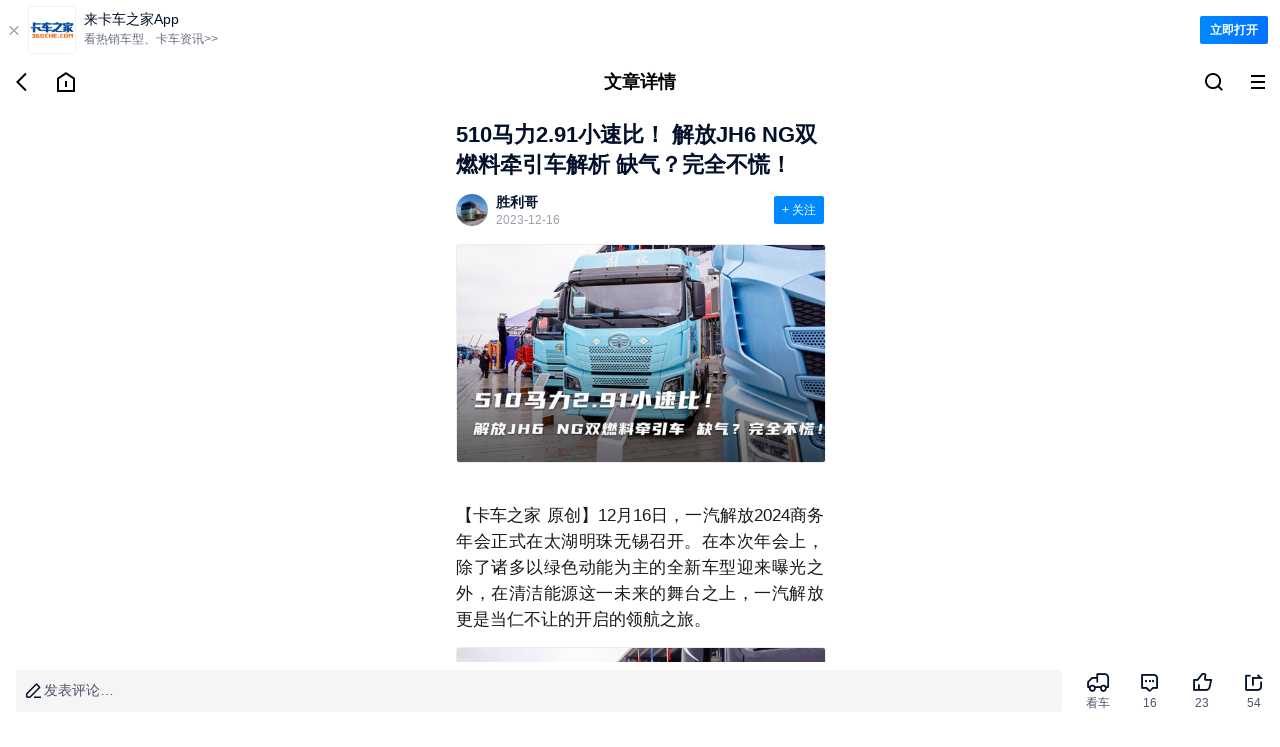

--- FILE ---
content_type: text/html;charset=utf-8
request_url: https://m.360che.com/tech/231215/186608.html
body_size: 28327
content:
<!DOCTYPE html><html><head><meta charset="utf-8">
<meta name="viewport" content="width=device-width,initial-scale=1.0,maximum-scale=1.0,minimum-scale=1.0,user-scalable=no">
<title>510马力2.91小速比！ 解放JH6 NG双燃料牵引车解析 缺气？完全不慌！_手机卡车之家</title>
<link rel="stylesheet" href="https://s.kcimg.cn/markdown/css/compat-m.css">
<link rel="stylesheet" href="https://s.kcimg.cn/ssr/vant4/index.css">
<link rel="stylesheet" href="https://node-static.360che.com/m-360che/client/entry.CAauksKb.css" crossorigin>
<link rel="stylesheet" href="https://node-static.360che.com/m-360che/client/_id_.n6jViZPl.css" crossorigin>
<link rel="stylesheet" href="https://node-static.360che.com/m-360che/client/DownloadApp.uXebZ9bE.css" crossorigin>
<link rel="stylesheet" href="https://node-static.360che.com/m-360che/client/SecondHeader.CnLoEIW1.css" crossorigin>
<link rel="stylesheet" href="https://node-static.360che.com/m-360che/client/Channel.fouY2lLn.css" crossorigin>
<link rel="stylesheet" href="https://node-static.360che.com/m-360che/client/Content.C2sZNOzd.css" crossorigin>
<link rel="stylesheet" href="https://node-static.360che.com/m-360che/client/Yytf.L46wD9mf.css" crossorigin>
<link rel="stylesheet" href="https://node-static.360che.com/m-360che/client/TopicTag.CsPwp0x5.css" crossorigin>
<link rel="stylesheet" href="https://node-static.360che.com/m-360che/client/SceneCircle.B9alKNzh.css" crossorigin>
<link rel="stylesheet" href="https://node-static.360che.com/m-360che/client/OpenApp.BU8BPXbm.css" crossorigin>
<link rel="stylesheet" href="https://node-static.360che.com/m-360che/client/ReplyColumn.B9FXVy70.css" crossorigin>
<link rel="stylesheet" href="https://node-static.360che.com/m-360che/client/PageLoading.B-kIEaIg.css" crossorigin>
<link rel="stylesheet" href="https://node-static.360che.com/m-360che/client/Loading.DJJFJ1vK.css" crossorigin>
<link rel="stylesheet" href="https://node-static.360che.com/m-360che/client/InquiryStatement.C0F0K0_f.css" crossorigin>
<link rel="stylesheet" href="https://node-static.360che.com/m-360che/client/Share.DB64QbDK.css" crossorigin>
<link rel="stylesheet" href="https://node-static.360che.com/m-360che/client/Yytf.CV8_ASCv.css" crossorigin>
<link rel="stylesheet" href="https://node-static.360che.com/m-360che/client/InsuranceClubEntry.DDFaTYyL.css" crossorigin>
<link rel="stylesheet" href="https://node-static.360che.com/m-360che/client/Empty.DAGE65Km.css" crossorigin>
<link rel="stylesheet" href="https://node-static.360che.com/m-360che/client/structure.DHr7elgH.css" crossorigin>
<link rel="modulepreload" as="script" crossorigin href="https://node-static.360che.com/m-360che/client/YWlXm6Xc.js">
<link rel="modulepreload" as="script" crossorigin href="https://node-static.360che.com/m-360che/client/CmcmeNn2.js">
<link rel="modulepreload" as="script" crossorigin href="https://node-static.360che.com/m-360che/client/C0Nm6L_a.js">
<link rel="modulepreload" as="script" crossorigin href="https://node-static.360che.com/m-360che/client/CPMPwve3.js">
<link rel="modulepreload" as="script" crossorigin href="https://node-static.360che.com/m-360che/client/qJqurBf7.js">
<link rel="modulepreload" as="script" crossorigin href="https://node-static.360che.com/m-360che/client/BqrzgCdE.js">
<link rel="modulepreload" as="script" crossorigin href="https://node-static.360che.com/m-360che/client/DEtAVLhA.js">
<link rel="modulepreload" as="script" crossorigin href="https://node-static.360che.com/m-360che/client/D5SlUYJe.js">
<link rel="modulepreload" as="script" crossorigin href="https://node-static.360che.com/m-360che/client/C9CRStJ0.js">
<link rel="modulepreload" as="script" crossorigin href="https://node-static.360che.com/m-360che/client/DFOyL8xW.js">
<link rel="modulepreload" as="script" crossorigin href="https://node-static.360che.com/m-360che/client/C2nMRnbP.js">
<link rel="modulepreload" as="script" crossorigin href="https://node-static.360che.com/m-360che/client/BC6TxUDe.js">
<link rel="modulepreload" as="script" crossorigin href="https://node-static.360che.com/m-360che/client/DJ0wvSIv.js">
<link rel="modulepreload" as="script" crossorigin href="https://node-static.360che.com/m-360che/client/BxPolR96.js">
<link rel="modulepreload" as="script" crossorigin href="https://node-static.360che.com/m-360che/client/GS_4EMEw.js">
<link rel="modulepreload" as="script" crossorigin href="https://node-static.360che.com/m-360che/client/C2DtkDY2.js">
<link rel="modulepreload" as="script" crossorigin href="https://node-static.360che.com/m-360che/client/ByfJ__bW.js">
<link rel="modulepreload" as="script" crossorigin href="https://node-static.360che.com/m-360che/client/BJ9yOtth.js">
<link rel="modulepreload" as="script" crossorigin href="https://node-static.360che.com/m-360che/client/BmIKxAYq.js">
<link rel="modulepreload" as="script" crossorigin href="https://node-static.360che.com/m-360che/client/B9CddJch.js">
<link rel="modulepreload" as="script" crossorigin href="https://node-static.360che.com/m-360che/client/BndHHho8.js">
<link rel="modulepreload" as="script" crossorigin href="https://node-static.360che.com/m-360che/client/CQz2kD2v.js">
<link rel="modulepreload" as="script" crossorigin href="https://node-static.360che.com/m-360che/client/B29JGP4A.js">
<link rel="modulepreload" as="script" crossorigin href="https://node-static.360che.com/m-360che/client/C8L-PMjv.js">
<link rel="modulepreload" as="script" crossorigin href="https://node-static.360che.com/m-360che/client/BUmh5twr.js">
<link rel="modulepreload" as="script" crossorigin href="https://node-static.360che.com/m-360che/client/DAmBH4AM.js">
<link rel="modulepreload" as="script" crossorigin href="https://node-static.360che.com/m-360che/client/ByhLIKi5.js">
<link rel="modulepreload" as="script" crossorigin href="https://node-static.360che.com/m-360che/client/DaB5BEk8.js">
<link rel="modulepreload" as="script" crossorigin href="https://node-static.360che.com/m-360che/client/HU-WIDKx.js">
<link rel="modulepreload" as="script" crossorigin href="https://node-static.360che.com/m-360che/client/BzHexUuP.js">
<link rel="modulepreload" as="script" crossorigin href="https://node-static.360che.com/m-360che/client/CTqr_qdT.js">
<link rel="modulepreload" as="script" crossorigin href="https://node-static.360che.com/m-360che/client/BkLtpwIo.js">
<link rel="modulepreload" as="script" crossorigin href="https://node-static.360che.com/m-360che/client/B3AVtpx4.js">
<link rel="modulepreload" as="script" crossorigin href="https://node-static.360che.com/m-360che/client/O8jsoOsd.js">
<link rel="modulepreload" as="script" crossorigin href="https://node-static.360che.com/m-360che/client/DblYb7xX.js">
<link rel="preload" as="fetch" fetchpriority="low" crossorigin="anonymous" href="https://node-static.360che.com/m-360che/client/builds/meta/cc5bce1a-8628-443b-bc6b-d74445f8e943.json">
<link rel="prefetch" as="script" crossorigin href="https://node-static.360che.com/m-360che/client/WCNn3BXM.js">
<meta name="applicable-device" content="mobile">
<meta name="keywords" content="510马力2.91小速比！ 解放JH6 NG双燃料牵引车解析 缺气？完全不慌！,卡车之家">
<meta name="description" content="510马力2.91小速比！ 解放JH6 NG双燃料牵引车解析 缺气？完全不慌！:【卡车之家 原创】12月16日，一汽解放2024商务年会正式在太湖明珠无锡召开。在本次年会上，除了诸多以绿色动能为主的全新车型迎来曝光之外，在清洁能源这一未来的">
<link rel="canonical" href="https://www.360che.com/tech/231215/186608.html">
<link rel="apple-touch-icon-precomposed" href="https://img9.kcimg.cn/imga/1/1231/1231893.jpg!600">
<script src="//aeu.alicdn.com/waf/interfaceacting220819.js"></script><script src="//aeu.alicdn.com/waf/antidomxss_v640.js"></script><script type="text/javascript">this.globalThis || (this.globalThis = this)</script>
<script type="module" src="https://node-static.360che.com/m-360che/client/YWlXm6Xc.js" crossorigin></script></head><body><!--teleport start anchor--><!--[--><!----><div style="display:none;" role="dialog" tabindex="0" class="van-popup van-popup--round van-popup--bottom van-safe-area-bottom van-action-sheet" data-v-82af7837><!--[--><!----><!----><div class="van-action-sheet__content"><!--[--><!--]--><!--[--><div class="sheet-box channel" data-v-23a89bb4><div class="flex title" data-v-23a89bb4><span data-v-23a89bb4>全部频道</span><div class="icon-family icon-close" data-v-23a89bb4></div></div><ul class="flex" data-v-23a89bb4><!--[--><li class="text-line-1" data-v-23a89bb4><a rel href="https://m.360che.com/" data-v-23a89bb4>推荐</a></li><li class="text-line-1" data-v-23a89bb4><a rel href="https://m.360che.com/ev/" data-v-23a89bb4>新能源</a></li><li class="text-line-1" data-v-23a89bb4><a rel href="https://m.360che.com/v/" data-v-23a89bb4>视频</a></li><li class="text-line-1" data-v-23a89bb4><a rel href="https://m.360che.com/zhibotie/list" data-v-23a89bb4>围观</a></li><li class="text-line-1" data-v-23a89bb4><a rel href="https://m.360che.com/news/" data-v-23a89bb4>行业信息</a></li><li class="text-line-1" data-v-23a89bb4><a rel href="https://m.360che.com/tech/" data-v-23a89bb4>评测</a></li><li class="text-line-1" data-v-23a89bb4><a rel href="https://m.360che.com/fleet/" data-v-23a89bb4>车队</a></li><li class="text-line-1" data-v-23a89bb4><a rel href="/all/" data-v-23a89bb4>本地</a></li><li class="text-line-1" data-v-23a89bb4><a rel href="https://m.360che.com/driver/" data-v-23a89bb4>养车</a></li><li class="text-line-1" data-v-23a89bb4><a rel href="https://m.360che.com/law/" data-v-23a89bb4>政策</a></li><li class="text-line-1" data-v-23a89bb4><a rel href="https://m.360che.com/wuliu/" data-v-23a89bb4>物流</a></li><li class="text-line-1" data-v-23a89bb4><a rel href="https://m.360che.com/small/" data-v-23a89bb4>车型资讯</a></li><li class="text-line-1" data-v-23a89bb4><a rel="nofollow" href="https://shop15474961.m.youzan.com/v2/showcase/homepage?alias=slne1m77" data-v-23a89bb4>配件</a></li><li class="text-line-1" data-v-23a89bb4><a rel href="https://m.360che.com/conjuncture/" data-v-23a89bb4>促销</a></li><li class="text-line-1" data-v-23a89bb4><a rel href="https://m.360che.com/market/" data-v-23a89bb4>导购</a></li><li class="text-line-1" data-v-23a89bb4><a rel href="https://m.360che.com/analysis/" data-v-23a89bb4>观察站</a></li><li class="text-line-1" data-v-23a89bb4><a rel href="https://m.360che.com/tu/" data-v-23a89bb4>图集</a></li><!--]--></ul></div><!--]--></div><!----><!--]--><!----></div><!--]--><!--teleport anchor--><!--teleport start anchor--><!----><!----><!--teleport anchor--><!--teleport start anchor--><!----><!----><!--teleport anchor--><!--teleport start anchor--><!----><!----><!--teleport anchor--><div id="__nuxt"><!--[--><div class="container news-article" data-v-7ab030d1><!--[--><div class="down-load" data-v-ee9ab766 data-v-984a7f4b><div class="load-text" data-v-984a7f4b><span class="close" data-v-984a7f4b>  </span><img src="https://s.kcimg.cn/ssr/product/down_load.png" data-v-984a7f4b><div class="text" data-v-984a7f4b><p data-v-984a7f4b>来卡车之家App</p><em data-v-984a7f4b>看热销车型、卡车资讯&gt;&gt;</em></div></div><span class="open" data-v-984a7f4b>立即打开</span></div><div class="header-wrap" data-v-ee9ab766 data-v-82af7837><div class="flex header second-header" data-v-82af7837><div class="flex icon-box" data-v-82af7837><div data-sensors-click="{&quot;page_title&quot;:&quot;文章详情&quot;,&quot;action&quot;:&quot;返回图标&quot;}" class="icon-com" data-v-82af7837><i data-v-82af7837></i></div><a href="https://m.360che.com" data-sensors-click="{&quot;page_title&quot;:&quot;文章详情&quot;,&quot;action&quot;:&quot;回到主页图标&quot;}" class="icon-com" data-v-82af7837><i data-v-82af7837></i></a></div><p class="title text-line-1" data-v-82af7837>文章详情</p><div class="flex icon-box" data-v-82af7837><!--[--><a href="https://so.360che.com/" data-sensors-click="{&quot;page_title&quot;:&quot;文章详情&quot;,&quot;action&quot;:&quot;顶部搜索&quot;}" class="icon-com" data-v-82af7837><i data-v-82af7837></i></a><!--]--><div data-sensors-click="{&quot;page_title&quot;:&quot;文章详情&quot;,&quot;action&quot;:&quot;三道杠按钮&quot;}" class="icon-com" data-v-82af7837><i data-v-82af7837></i></div></div></div><!--teleport start--><!--teleport end--></div><!--]--><div class="content" data-v-7ab030d1><!----><!--[--><div data-v-ee9ab766><article class="article com-lrpd" data-v-ee9ab766 data-v-d05b72ed><div class="title-wrapper" data-v-d05b72ed><h1 class="title" data-v-d05b72ed>510马力2.91小速比！ 解放JH6 NG双燃料牵引车解析 缺气？完全不慌！</h1></div><div class="header-focus" data-v-d05b72ed><header class="header" data-v-d05b72ed><div class="head-icon" data-v-d05b72ed><img alt="510马力2.91小速比！ 解放JH6 NG双燃料牵引车解析 缺气？完全不慌！" src="https://i.kcimg.cn/data/avatar/new/26/392FB9BF80D8485D9B17C7AB4E5AB7A4_big.jpg" onerror="this.onerror=null;this.src=&#39;https://i.kcimg.cn/data/avatar/jisu_avatar.png&#39;" data-v-d05b72ed></div><div class="head-info" data-v-d05b72ed><p class="name" data-v-d05b72ed>胜利哥</p><p class="time" data-v-d05b72ed><!----><span data-v-d05b72ed>2023-12-16</span></p></div></header><button class="focus unfocus" data-v-d05b72ed>+ 关注</button></div><!----><section id="article_content" class="article-content" data-v-d05b72ed><p><a href="https://img9.kcimg.cn/imga/1/1231/1231937.jpg_1200xx.nw.jpg" target="_blank" style="text-align:center;"><img alt="510马力2.91小速比！ 解放JH6 NG双燃料牵引车解析 缺气？完全不慌！" src="https://img9.kcimg.cn/imga/1/1231/1231937.jpg_1200xx.nw.jpg" style="border:1px solid #ededed;" data-natural-size="680x400" /></a><br /></p><p>【卡车之家 原创】12月16日，一汽解放2024商务年会正式在太湖明珠无锡召开。在本次年会上，除了诸多以绿色动能为主的全新车型迎来曝光之外，在清洁能源这一未来的舞台之上，一汽解放更是当仁不让的开启的领航之旅。</p><p style="text-align:center;"><a href="https://img9.kcimg.cn/imga/1/1231/1231894.jpg_1200xx.jpg" target="_blank"><img alt="510马力2.91小速比！ 解放JH6 NG双燃料牵引车解析 缺气？完全不慌！" src="https://img9.kcimg.cn/imga/1/1231/1231894.jpg_1200xx.jpg" style="border:1px solid #ededed;" data-natural-size="1200x800" /></a></p><p>解放JH6燃气重卡作为今年物流市场上最为火热的车型之一，在本次解放年会上更是迎来了全新的“双燃料”版本。是的，没错，LNG+CNG双燃料。</p><section style="margin:10px auto;display:flex;justify-content:center;"><section style="display:flex;border-bottom:1px solid #00bbff;padding:0 0 3px;box-sizing:border-box;"><section style="flex-shrink:0;display:flex;align-items:flex-start;"></section><section style="background-color:#00bbff;display:flex;align-items:center;transform:skew(-15deg);-webkit-transform:skew(-15deg);-moz-transform:skew(-15deg);-o-transform:skew(-15deg);"><section style="font-size:16px;color:#ffffff;padding:4px 15px;box-sizing:border-box;transform:skew(15deg);-webkit-transform:skew(15deg);-moz-transform:skew(15deg);-o-transform:skew(15deg);"><strong data-brushtype="text">无惧气荒 解放JH6双燃料牵引登场</strong></section></section><section style="flex-shrink:0;display:flex;align-items:flex-end;"></section></section></section><p>目前，我国主要能源消费类型是煤炭、石油和天然气，这其中石油和天然气对外依存度很高，能源安全是国民经济发展和人民美好生活的重要保障。从整体来看，相对于波动较大的石油资源，国内的燃气资源的供给逐渐趋于稳定，尤其是随着中石化与卡塔尔能源公司的LNG大单敲定，迭加“中俄长协”、“欧洲需求转移”等因素，能源格局对我国经济产生超预期利好，在未来很长的一段时间内，燃气资源供给充足。</p><p>但是，不可否认，伴随着燃气重卡的存量市场增大，在冬季供气压力相对较大的地区，可能短时间内还是会存在着气源紧张或者气价波动的情况。如此一来，LNG燃料可能还是会面临“气荒”的风险，那么为何说解放JH6 NG双燃料牵引车会是更好的解决方案呢？我们一一道来。</p><p style="text-align:center;"><a href="https://img9.kcimg.cn/imga/1/1231/1231893.jpg_1200xx.jpg" target="_blank"><img alt="510马力2.91小速比！ 解放JH6 NG双燃料牵引车解析 缺气？完全不慌！" src="https://img9.kcimg.cn/imga/1/1231/1231893.jpg_1200xx.jpg" style="border:1px solid #ededed;" data-natural-size="1200x800" /></a></p><p>在此次年会现场，这辆解放JH6绝对是当之无愧的网红车型。低风阻造型、超大的驾驶舱以及凌厉的线条，无一不在诠释着这辆车的与众不同之处，而最新引入的马尔代夫蓝涂装更是为这款车赋予了年轻化的气息。</p><p style="text-align:center;"><a href="https://img9.kcimg.cn/imga/1/1231/1231898.jpg_1200xx.jpg" target="_blank"><img alt="510马力2.91小速比！ 解放JH6 NG双燃料牵引车解析 缺气？完全不慌！" src="https://img9.kcimg.cn/imga/1/1231/1231898.jpg_1200xx.jpg" style="border:1px solid #ededed;" data-natural-size="1200x800" /></a></p><p>我们把距离拉近一点，这辆车的“神秘之处”就显现了出来，其前面罩上清晰的贴着“LNG”、“CNG”标识。没错，这是一辆NG双燃料牵引车，两种不同的气瓶组合将为它带来怎样的优势呢？</p><p style="text-align:center;"><a href="https://img9.kcimg.cn/imga/1/1231/1231899.jpg_1200xx.jpg" target="_blank"><img alt="510马力2.91小速比！ 解放JH6 NG双燃料牵引车解析 缺气？完全不慌！" src="https://img9.kcimg.cn/imga/1/1231/1231899.jpg_1200xx.jpg" style="border:1px solid #ededed;" data-natural-size="1200x800" /></a></p><p>首先，作为整车的核心，这条JH6搭载了解放动力旗下最新的明星燃气动力CA6SM4B51E61N发动机，排量为13.2升，其最大输出功率为378千瓦、510马力，在900-1400转时，可爆发出2520牛米的峰值扭矩。正是其宽泛的最大扭矩区间为这款车带来了更大的潜能，面对重载起步、加速爬坡等使用场景具有显著优势，是“低速大扭矩”的典范机型。</p><p style="text-align:center;"><a href="https://img9.kcimg.cn/imga/1/1231/1231924.jpg_1200xx.jpg" target="_blank"><img alt="510马力2.91小速比！ 解放JH6 NG双燃料牵引车解析 缺气？完全不慌！" src="https://img9.kcimg.cn/imga/1/1231/1231924.jpg_1200xx.jpg" style="border:1px solid #ededed;" data-natural-size="1200x800" /></a></p><p>在发动机技术上，解放动力CA6SM4系列发动机搭载了新一代Econtrols电控系统，并应用了燃气自适应控制、高效EGR系统等先进技术，天然气燃烧更充分，整车动力可实现480-570马力的全覆盖，最大扭矩达2620牛米。正如这款JH6一样，在独有的高动力智能扭矩控制技术的加持下，发动机在800转时即可爆发出2400牛米扭矩，与13升柴油动力输出几乎相当。</p><p>更强的动力必然需要更高的可靠性来作为支撑，为了达到解放卡车严苛的标准需求，这一发动机在诞生之初，经历了2000小时的台架耐久试验，25台试验车，历时2年，经历了全工况、全地形、全气候验证，单车行驶里程超过50公里，累计总共经历了1000万公里的耐久性试验。换言之，这款发动机是一款久经考验，且性能出众的燃气动力。</p><p style="text-align:center;"><a href="https://img9.kcimg.cn/imga/1/1231/1231922.jpg_1200xx.jpg" target="_blank"><img alt="510马力2.91小速比！ 解放JH6 NG双燃料牵引车解析 缺气？完全不慌！" src="https://img9.kcimg.cn/imga/1/1231/1231922.jpg_1200xx.jpg" style="border:1px solid #ededed;" data-natural-size="1200x800" /></a></p><p>在传动系统的匹配上，这台JH6搭载的是陕齿12JSDQXL240TA变速箱，12挡手动，其头挡速比为12.26，最高挡速比为0.781。</p><p style="text-align:center;"><a href="https://img9.kcimg.cn/imga/1/1231/1231923.jpg_1200xx.jpg" target="_blank"><img alt="510马力2.91小速比！ 解放JH6 NG双燃料牵引车解析 缺气？完全不慌！" src="https://img9.kcimg.cn/imga/1/1231/1231923.jpg_1200xx.jpg" style="border:1px solid #ededed;" data-natural-size="1200x800" /></a></p><p>并且，在这一变速箱的末端还并联了一款法士特专用的液力缓速器，除了在长下坡路段可实现无磨损持续制动以外，同时还可以带来更为稳定持续的下坡速度，更安全的同时运营效率更高。此外，液缓自重仅为50公斤左右，可完美解决淋水器加水时间过长，自重过大等问题。</p><p style="text-align:center;"><a href="https://img9.kcimg.cn/imga/1/1231/1231926.jpg_1200xx.jpg" target="_blank"></a></p><p style="text-align:center;"><a href="https://img9.kcimg.cn/imga/1/1231/1231932.jpg_1200xx.jpg" target="_blank"><img alt="510马力2.91小速比！ 解放JH6 NG双燃料牵引车解析 缺气？完全不慌！" src="https://img9.kcimg.cn/imga/1/1231/1231932.jpg_1200xx.jpg" style="border:1px solid #ededed;" data-natural-size="1200x675" /></a></p><p>在底盘后桥部分，该车为6X4驱动结构，采用435升级冲焊车桥，在保障承载性能的同时还兼顾了一定的轻量化，带轮间差速锁，其后桥速比为3.727。结合超速挡变速箱来看，其整车总速比为2.91。</p><p style="text-align:center;"><a href="https://img9.kcimg.cn/imga/1/1231/1231934.jpg_1200xx.jpg" target="_blank"><img alt="510马力2.91小速比！ 解放JH6 NG双燃料牵引车解析 缺气？完全不慌！" src="https://img9.kcimg.cn/imga/1/1231/1231934.jpg_1200xx.jpg" style="border:1px solid #ededed;" data-natural-size="1109x604" /></a></p><p style="text-align:center;"><a href="https://img9.kcimg.cn/imga/1/1231/1231920.jpg_1200xx.jpg" target="_blank"><img alt="510马力2.91小速比！ 解放JH6 NG双燃料牵引车解析 缺气？完全不慌！" src="https://img9.kcimg.cn/imga/1/1231/1231920.jpg_1200xx.jpg" style="border:1px solid #ededed;" data-natural-size="1200x675" /></a></p><p>结合卡车之家车速计算器来看，这台JH6在1200转常用经济转速下，车速可达84km/h，几乎轻轻一点油门就可以顶着限速跑了。从整体来看，510马力的CA6SM4发动机+12挡变速箱+小速比后桥，为这款车的应用场景赋予了更多的可能。</p><section style="margin:10px auto;display:flex;justify-content:center;"><section style="display:flex;border-bottom:1px solid #00bbff;padding:0 0 3px;box-sizing:border-box;"><section style="flex-shrink:0;display:flex;align-items:flex-start;"></section><section style="background-color:#00bbff;display:flex;align-items:center;transform:skew(-15deg);-webkit-transform:skew(-15deg);-moz-transform:skew(-15deg);-o-transform:skew(-15deg);"><section style="font-size:16px;color:#ffffff;padding:4px 15px;box-sizing:border-box;transform:skew(15deg);-webkit-transform:skew(15deg);-moz-transform:skew(15deg);-o-transform:skew(15deg);"><strong data-brushtype="text">LNG+CNG 运营更具潜力</strong></section></section><section style="flex-shrink:0;display:flex;align-items:flex-end;"></section></section></section><p>重点来了，在这辆车的驾驶室后方，其装载了8个260升的高强度CNG气瓶，总容量为2080升，加注量大约为416标方天然气。在纯CNG燃料的状态下，可为整车带来800公里以上的续航里程。</p><p style="text-align:center;"><a href="https://img9.kcimg.cn/imga/1/1231/1231916.jpg_1200xx.jpg" target="_blank"><img alt="510马力2.91小速比！ 解放JH6 NG双燃料牵引车解析 缺气？完全不慌！" src="https://img9.kcimg.cn/imga/1/1231/1231916.jpg_1200xx.jpg" style="border:1px solid #ededed;" data-natural-size="1200x800" /></a></p><p style="text-align:center;"><a href="https://img9.kcimg.cn/imga/1/1231/1231917.jpg_1200xx.jpg" target="_blank"><img alt="510马力2.91小速比！ 解放JH6 NG双燃料牵引车解析 缺气？完全不慌！" src="https://img9.kcimg.cn/imga/1/1231/1231917.jpg_1200xx.jpg" style="border:1px solid #ededed;" data-natural-size="1200x800" /></a></p><p style="text-align:center;"><span style="color:#7f7f7f;">气瓶底部设计加强型钢板及框架</span></p><p>而来到车辆的侧面，可以发现此处装载了1个500升的LNG气瓶，最大充装量约为192公斤。如果按百公里气耗32公斤来计算，大约可为整车带来近600公里的续航里程。</p><p style="text-align:center;"><a href="https://img9.kcimg.cn/imga/1/1231/1231919.jpg_1200xx.jpg" target="_blank"><img alt="510马力2.91小速比！ 解放JH6 NG双燃料牵引车解析 缺气？完全不慌！" src="https://img9.kcimg.cn/imga/1/1231/1231919.jpg_1200xx.jpg" style="border:1px solid #ededed;" data-natural-size="1200x800" /></a></p><p>为什么说这款车是当下运输市场更好的解决方案呢？其核心就在于它独特的LNG+CNG双燃料系统。正如前文所言，受冬季供气及部分地区LNG加气站布局问题影响，部分地区在短期内可能会有一些气价的波动或者排队加气的情况，LNG车型在短期内有轻微影响。</p><p style="text-align:center;"><a href="https://img9.kcimg.cn/imga/1/1231/1231925.jpg_1200xx.jpg" target="_blank"><img alt="510马力2.91小速比！ 解放JH6 NG双燃料牵引车解析 缺气？完全不慌！" src="https://img9.kcimg.cn/imga/1/1231/1231925.jpg_1200xx.jpg" style="border:1px solid #ededed;" data-natural-size="1200x800" /></a></p><p>然而，这台车配备的CNG燃料则不会面临这样的问题。一直以来，CNG燃料在我国作为重要的民生保障用气，无论冬夏季节，并不会存在气价波动过大的问题。并且，从CNG加气站的布局来看，在全国都拥有极高的密度，加注极其方便。<br /></p><p>除此之外，LNG+CNG这一双燃料组合可以为整车带来更强的出勤保障，其贴合实际用车场景的加强型设计，让整车无惧抛锚风险。即便是常用CNG气源耗尽的同时，LNG燃料也可以作为一种补充，让整车拥有更长的作战半径。</p><section style="margin:10px auto;display:flex;justify-content:center;"><section style="display:flex;border-bottom:1px solid #00bbff;padding:0 0 3px;box-sizing:border-box;"><section style="flex-shrink:0;display:flex;align-items:flex-start;"></section><section style="background-color:#00bbff;display:flex;align-items:center;transform:skew(-15deg);-webkit-transform:skew(-15deg);-moz-transform:skew(-15deg);-o-transform:skew(-15deg);"><section style="font-size:16px;color:#ffffff;padding:4px 15px;box-sizing:border-box;transform:skew(15deg);-webkit-transform:skew(15deg);-moz-transform:skew(15deg);-o-transform:skew(15deg);"><strong data-brushtype="text">人性化座舱设计 冷暖皆适宜</strong></section></section><section style="flex-shrink:0;display:flex;align-items:flex-end;"></section></section></section><p>对于驾乘人员的关怀，解放同样将“致力于让运输过程变为轻松自由的旅程”这一理念延续至JH6燃气重卡之上。这款JH6 NG双燃料牵引车驾驶室采用了平地板驾驶室设计，外部宽度达到了2.495米，驾驶室内高为2.05米。并且，在配色体系上，采用了更显轻松色调的蓝白组合设计，温馨之余而又不乏时尚。</p><p style="text-align:center;"><a href="https://img9.kcimg.cn/imga/1/1231/1231903.jpg_1200xx.jpg" target="_blank"></a></p><p style="text-align:center;"><a href="https://img9.kcimg.cn/imga/1/1231/1231935.jpg_1200xx.jpg" target="_blank"><img alt="510马力2.91小速比！ 解放JH6 NG双燃料牵引车解析 缺气？完全不慌！" src="https://img9.kcimg.cn/imga/1/1231/1231935.jpg_1200xx.jpg" style="border:1px solid #ededed;" data-natural-size="1200x675" /></a></p><p style="text-align:center;"><a href="https://img9.kcimg.cn/imga/1/1231/1231903.jpg_1200xx.jpg" target="_blank"></a></p><p style="text-align:center;"><a href="https://img9.kcimg.cn/imga/1/1231/1231929.jpg_1200xx.jpg" target="_blank"><img alt="510马力2.91小速比！ 解放JH6 NG双燃料牵引车解析 缺气？完全不慌！" src="https://img9.kcimg.cn/imga/1/1231/1231929.jpg_1200xx.jpg" style="border:1px solid #ededed;" data-natural-size="600x600" /></a></p><p>从这个位置坐下来，你能第一时间感受到来自科技的关怀，除了支持超多的角度、位置调节之外，通风加热它也是一应俱全。并且，整体的多功能方向盘、数字化仪表以及中控台区域的设计，全部围绕着人来设计，所有功能的切换几乎都是触手可及。</p><p style="text-align:center;"><a href="https://img9.kcimg.cn/imga/1/1231/1231910.jpg_1200xx.jpg" target="_blank"><img alt="510马力2.91小速比！ 解放JH6 NG双燃料牵引车解析 缺气？完全不慌！" src="https://img9.kcimg.cn/imga/1/1231/1231910.jpg_1200xx.jpg" style="border:1px solid #ededed;" data-natural-size="1200x800" /></a></p><p style="text-align:center;"><a href="https://img9.kcimg.cn/imga/1/1231/1231931.jpg_1200xx.jpg" target="_blank"><img alt="510马力2.91小速比！ 解放JH6 NG双燃料牵引车解析 缺气？完全不慌！" src="https://img9.kcimg.cn/imga/1/1231/1231931.jpg_1200xx.jpg" style="border:1px solid #ededed;" data-natural-size="1200x675" /></a></p><p>仔细留意驾驶室中部的位置，这又是一个堪称“贴心”的设计，中间居然多了一个小座椅。是的，试想一下，我们过去很多司机吃饭或者记账的时候，似乎总难找到一个合适的位置，显然这样的小座椅再好不过。现场亲测，180cm左右的身高，轻松坐下，前方的仪表台似乎就那么刚好好好，位置不高不低。</p><p style="text-align:center;"><a href="https://img9.kcimg.cn/imga/1/1231/1231911.jpg_1200xx.jpg" target="_blank"><img alt="510马力2.91小速比！ 解放JH6 NG双燃料牵引车解析 缺气？完全不慌！" src="https://img9.kcimg.cn/imga/1/1231/1231911.jpg_1200xx.jpg" style="border:1px solid #ededed;" data-natural-size="1200x800" /></a></p><p style="text-align:center;"><a href="https://img9.kcimg.cn/imga/1/1231/1231912.jpg_1200xx.jpg" target="_blank"><img alt="510马力2.91小速比！ 解放JH6 NG双燃料牵引车解析 缺气？完全不慌！" src="https://img9.kcimg.cn/imga/1/1231/1231912.jpg_1200xx.jpg" style="border:1px solid #ededed;" data-natural-size="1200x800" /></a></p><p style="text-align:center;"><a href="https://img9.kcimg.cn/imga/1/1231/1231913.jpg_1200xx.jpg" target="_blank"><img alt="510马力2.91小速比！ 解放JH6 NG双燃料牵引车解析 缺气？完全不慌！" src="https://img9.kcimg.cn/imga/1/1231/1231913.jpg_1200xx.jpg" style="border:1px solid #ededed;" data-natural-size="1200x800" /></a></p><p>同样，在驾驶室的上方，这款JH6原车配备了独立空调，你甚至躺在卧铺上就能轻松的操控它，而且不用担心后期自己改装带来的漏水问题。而且，在寒冷的冬季你也不用担心，驾驶室的卧铺下方配备了独立的柴暖，低成本制暖轻而易举。</p><p style="text-align:center;"><a href="https://img9.kcimg.cn/imga/1/1231/1231936.jpg_1200xx.jpg" target="_blank"><img alt="510马力2.91小速比！ 解放JH6 NG双燃料牵引车解析 缺气？完全不慌！" src="https://img9.kcimg.cn/imga/1/1231/1231936.jpg_1200xx.jpg" style="border:1px solid #ededed;" data-natural-size="1200x750" /></a></p><p>此外，我们在副驾驶位置的后方还发现了一个大功率的逆变器，取电接口直接位于卧铺下方。据悉，其逆变器设计有低压保护装置，一旦低于整车所需启动电压，逆变器会自动断电，所以各位卡友完全不用担心做饭烧水用电过度。</p><p style="text-align:center;"><a href="https://img9.kcimg.cn/imga/1/1231/1231928.jpg_1200xx.jpg" target="_blank"><img alt="510马力2.91小速比！ 解放JH6 NG双燃料牵引车解析 缺气？完全不慌！" src="https://img9.kcimg.cn/imga/1/1231/1231928.jpg_1200xx.jpg" style="border:1px solid #ededed;" data-natural-size="1200x675" /></a></p><p>从整体来看，解放JH6 NG双燃料牵引车无一不在体现着细节上的功夫，其在燃料系统上的创新为整车的降本增效的确提供了更多的可能，而大马力加小速比的燃气动力组合更是让整车的运输效率得以进一步提升。在整车性能升级的同时，JH6更是在人性化方面更是融入了温情的卡友关怀，似乎悄然之中，JH6已经成为了燃气领域的一面旗帜。</p><p style="text-align:center;"><strong><span style="color:#00b0f0;font-size:18px;">丨结语丨</span></strong></p><p>从现如今趋势来看，燃气重卡的走红已经是不争的事实，除了LNG气源以及气价的不断稳定之外，NG发动机在技术层面持续提升，稀薄燃烧技术、闭环式电控制系统已是主流，NG类发动机燃烧效率大大提升，无故障里程持续提高，用户对于燃气车的信心也在不断地重建。</p><p style="text-align:center;"><a href="https://img9.kcimg.cn/imga/1/1231/1231927.jpg_1200xx.jpg" target="_blank"><img alt="510马力2.91小速比！ 解放JH6 NG双燃料牵引车解析 缺气？完全不慌！" src="https://img9.kcimg.cn/imga/1/1231/1231927.jpg_1200xx.jpg" style="border:1px solid #ededed;" data-natural-size="1200x675" /></a></p><p>对于所有车企而言，当下更是一个实力较量的时候。正如今年的解放年会一样，NG燃气动力绝对是现场当之无愧的主角，在这个舞台上，解放一马当先，推出了包括J7、J6V、鹰途、JH6在内的多款高端燃气动力产品矩阵，可谓来势汹汹。由此可见，先进的技术、优秀的品质、贴心的设计以及坚定售后承诺，是解放产品持续领航的核心，也是未来产销价值型增长的关键所在。</p></section><!----><!----><div data-v-d05b72ed><p style="line-height:16px;"><span style="color:#7a7a7a;font-size:12px;background-color:#ffffff;font-family:微软雅黑, &quot;microsoft yahei&quot;;">注：本文为卡车之家原创，版权归卡车之家所有，任何媒体、网站或个人如转载、引用时，请须注明“来源：卡车之家，并标明作者”，对于侵权行为，卡车之家保留起诉权利。</span></p></div><div class="qr-code" data-v-d05b72ed><img src="https://img8.kcimg.cn/HW_Image/2022/0928/0928133841.jpg" alt="车友群二维码" onerror="this.onerror=null;this.src=&#39;https://s.kcimg.cn/ssr/m/default-img.png&#39;" data-v-d05b72ed></div><div class="label-wrapper" data-v-d05b72ed><!--[--><a href="https://m.360che.com/Lable/538.html" data-v-d05b72ed><span data-v-d05b72ed>2024解放年会 <i data-v-d05b72ed></i></span></a><a href="https://m.360che.com/Lable/20.html" data-v-d05b72ed><span data-v-d05b72ed>LNG/CNG <i data-v-d05b72ed></i></span></a><a href="https://m.360che.com/Lable/310.html" data-v-d05b72ed><span data-v-d05b72ed>智能卡车 <i data-v-d05b72ed></i></span></a><!--]--></div><!--teleport start--><!--teleport end--></article><div class="topic-tag" data-v-ee9ab766 data-v-e636c734><!--[--><a href="https://m.360che.com/pgc/631.html#articleDetail" class="tag-item" data-sensors-click="{}" data-v-e636c734><img class="item-icon" src="https://s.kcimg.cn/ssr/m/icon_topic.png" data-v-e636c734><span class="item-title" data-v-e636c734>LNG</span></a><a href="https://m.360che.com/pgc/1179.html#articleDetail" class="tag-item" data-sensors-click="{}" data-v-e636c734><img class="item-icon" src="https://s.kcimg.cn/ssr/m/icon_topic.png" data-v-e636c734><span class="item-title" data-v-e636c734>CNG</span></a><a href="https://m.360che.com/pgc/1799.html#articleDetail" class="tag-item" data-sensors-click="{}" data-v-e636c734><img class="item-icon" src="https://s.kcimg.cn/ssr/m/icon_topic.png" data-v-e636c734><span class="item-title" data-v-e636c734>解放n年会</span></a><!--]--></div><!----><div class="component-wrpper com-lrpd" data-sensors-click="{&quot;action&quot;:&quot;app入口&quot;,&quot;$element_content&quot;:&quot;打开APP，看更多精彩内容&quot;,&quot;page_title&quot;:&quot;文章详情页&quot;}" data-v-ee9ab766 data-v-80044a7d>打开APP，看更多精彩内容</div><div class="component-wrpper com-lrpd" id="ask_price" data-v-ee9ab766 data-v-fa3bfaa4><!----><!--[--><a class="component-content" href="https://product.m.360che.com/m645/161449_index.html" data-v-fa3bfaa4><div class="top" data-sensors-click="{&quot;action&quot;:&quot;关联车系&quot;,&quot;$element_content&quot;:&quot;青岛解放 JH6重卡 智尊版2.0 610马力 6X4 AMT自动档牵引车(CA4258P25K15T1E6A80)&quot;,&quot;page_title&quot;:&quot;文章详情页&quot;}" data-v-fa3bfaa4><figure data-v-fa3bfaa4><img src="https://producti.kcimg.cn/imgc/1/1596/1596993.jpg_360x240.jpg" onerror="this.onerror=null;this.src=&#39;https://s.kcimg.cn/ssr/m/default-img.png&#39;" alt="车图" data-v-fa3bfaa4></figure><div class="desc" data-v-fa3bfaa4><p class="text-line-2" data-v-fa3bfaa4>青岛解放 JH6重卡 智尊版2.0 610马力 6X4 AMT自动档牵引车(CA4258P25K15T1E6A80)</p><p data-v-fa3bfaa4>43.73万元</p></div></div><object class="bottom" data-v-fa3bfaa4><a href="https://product.m.360che.com/m645/161449_index.html" data-sensors-click="{&quot;action&quot;:&quot;关联车系&quot;,&quot;$element_content&quot;:&quot;车型详情&quot;,&quot;page_title&quot;:&quot;文章详情页&quot;}" data-v-fa3bfaa4>车型详情 <i data-v-fa3bfaa4></i></a><a href="https://product.m.360che.com/m645/161449_param.html" data-sensors-click="{&quot;action&quot;:&quot;关联车系&quot;,&quot;$element_content&quot;:&quot;参数配置&quot;,&quot;page_title&quot;:&quot;文章详情页&quot;}" data-v-fa3bfaa4> 参数配置 <i data-v-fa3bfaa4></i></a><a href="https://product.m.360che.com/m645/161449_Pic.html" data-sensors-click="{&quot;action&quot;:&quot;关联车系&quot;,&quot;$element_content&quot;:&quot;实拍图片&quot;,&quot;page_title&quot;:&quot;文章详情页&quot;}" data-v-fa3bfaa4> 实拍图片 <i data-v-fa3bfaa4></i></a><a rel="nofollow" data-sensors-click="{&quot;action&quot;:&quot;关联车系&quot;,&quot;$element_content&quot;:&quot;询底价&quot;,&quot;page_title&quot;:&quot;文章详情页&quot;}" data-v-fa3bfaa4><p data-v-fa3bfaa4> 询底价 </p><!----><!----></a></object></a><!--]--><div class="foot-tips" data-v-fa3bfaa4 data-v-7606ea35><i class="visible" data-v-7606ea35></i><span data-v-7606ea35>已阅读并同意</span><a href="https://inquiry.360che.com/ibp/index.html#/Declare" data-v-7606ea35> 《个人信息保护声明》 </a></div><!--teleport start--><!--teleport end--></div><!----><div class="component-wrpper" data-v-ee9ab766 data-v-e6e4c95e><div class="top com-lrpd" data-v-e6e4c95e><span data-v-e6e4c95e>猜你还喜欢</span></div><div class="guess-you-like-content" data-v-e6e4c95e><div class="swiper" data-v-e6e4c95e><div class="swiper-wrapper" data-v-e6e4c95e><!--[--><div class="swiper-slide" data-v-e6e4c95e><!--[--><a href="https://m.360che.com/tech/231215/186610.html" class="con" data-sensors-click="{&quot;action&quot;:&quot;猜你还喜欢&quot;,&quot;lable&quot;:186610,&quot;page_title&quot;:&quot;文章详情页&quot;,&quot;type_id&quot;:2,&quot;$element_content&quot;:&quot;鹰途商务舱LNG牵引车 搭载600马力LNG发动机！让你跑得又远又省！&quot;}" data-v-e6e4c95e><div class="desc-wrapper" data-v-e6e4c95e><p class="desc" data-v-e6e4c95e>鹰途商务舱LNG牵引车 搭载600马力LNG发动机！让你跑得又远又省！</p><div class="other" data-v-e6e4c95e><span class="info" data-v-e6e4c95e>kayou_4305586</span><i data-v-e6e4c95e></i><span class="info view-info" data-v-e6e4c95e>1142浏览</span></div></div><div class="img" data-v-e6e4c95e><img src="https://img9.kcimg.cn/imga/1/1231/1231804.jpg!270" alt="鹰途商务舱LNG牵引车 搭载600马力LNG发动机！让你跑得又远又省！" class="detail-img" onerror="this.onerror=null;this.src=&#39;https://s.kcimg.cn/ssr/m/default-img.png&#39;" data-v-e6e4c95e></div></a><a href="https://m.360che.com/news/231215/186605.html" class="con" data-sensors-click="{&quot;action&quot;:&quot;猜你还喜欢&quot;,&quot;lable&quot;:186605,&quot;page_title&quot;:&quot;文章详情页&quot;,&quot;type_id&quot;:2,&quot;$element_content&quot;:&quot;鹰途商务舱8X4冷藏车亮相！620大马力+AMT！后桥悬挂配备气囊桥！&quot;}" data-v-e6e4c95e><div class="desc-wrapper" data-v-e6e4c95e><p class="desc" data-v-e6e4c95e>鹰途商务舱8X4冷藏车亮相！620大马力+AMT！后桥悬挂配备气囊桥！</p><div class="other" data-v-e6e4c95e><span class="info" data-v-e6e4c95e>卡家大川</span><i data-v-e6e4c95e></i><span class="info view-info" data-v-e6e4c95e>2351浏览</span></div></div><div class="img" data-v-e6e4c95e><img src="https://img9.kcimg.cn/imga/1/1231/1231698.jpg!270" alt="鹰途商务舱8X4冷藏车亮相！620大马力+AMT！后桥悬挂配备气囊桥！" class="detail-img" onerror="this.onerror=null;this.src=&#39;https://s.kcimg.cn/ssr/m/default-img.png&#39;" data-v-e6e4c95e></div></a><a href="https://m.360che.com/tech/231225/186848.html" class="con" data-sensors-click="{&quot;action&quot;:&quot;猜你还喜欢&quot;,&quot;lable&quot;:186848,&quot;page_title&quot;:&quot;文章详情页&quot;,&quot;type_id&quot;:2,&quot;$element_content&quot;:&quot;16L660马力 3000牛米！ 解放6SX1燃气机详解 更快 更强 更大&quot;}" data-v-e6e4c95e><div class="desc-wrapper" data-v-e6e4c95e><p class="desc" data-v-e6e4c95e>16L660马力 3000牛米！ 解放6SX1燃气机详解 更快 更强 更大</p><div class="other" data-v-e6e4c95e><span class="info" data-v-e6e4c95e></span><i data-v-e6e4c95e></i><span class="info view-info" data-v-e6e4c95e>2958浏览</span></div></div><div class="img" data-v-e6e4c95e><img src="https://img9.kcimg.cn/imga/1/1234/1234095.jpg!270" alt="16L660马力 3000牛米！ 解放6SX1燃气机详解 更快 更强 更大" class="detail-img" onerror="this.onerror=null;this.src=&#39;https://s.kcimg.cn/ssr/m/default-img.png&#39;" data-v-e6e4c95e></div></a><!--]--></div><div class="swiper-slide" data-v-e6e4c95e><!--[--><a href="https://m.360che.com/news/231219/186711.html" class="con" data-sensors-click="{&quot;action&quot;:&quot;猜你还喜欢&quot;,&quot;lable&quot;:186711,&quot;page_title&quot;:&quot;文章详情页&quot;,&quot;type_id&quot;:2,&quot;$element_content&quot;:&quot;洞察：解放新能源目标销量明年翻一倍 后年翻六倍！&quot;}" data-v-e6e4c95e><div class="desc-wrapper" data-v-e6e4c95e><p class="desc" data-v-e6e4c95e>洞察：解放新能源目标销量明年翻一倍 后年翻六倍！</p><div class="other" data-v-e6e4c95e><span class="info" data-v-e6e4c95e>卡家张宏霞</span><i data-v-e6e4c95e></i><span class="info view-info" data-v-e6e4c95e>1315浏览</span></div></div><div class="img" data-v-e6e4c95e><img src="https://img9.kcimg.cn/imga/1/1233/1233103.jpg!270" alt="洞察：解放新能源目标销量明年翻一倍 后年翻六倍！" class="detail-img" onerror="this.onerror=null;this.src=&#39;https://s.kcimg.cn/ssr/m/default-img.png&#39;" data-v-e6e4c95e></div></a><a href="https://m.360che.com/news/231221/186785.html" class="con" data-sensors-click="{&quot;action&quot;:&quot;猜你还喜欢&quot;,&quot;lable&quot;:186785,&quot;page_title&quot;:&quot;文章详情页&quot;,&quot;type_id&quot;:2,&quot;$element_content&quot;:&quot;解放新领导班子亮相！媒体恳谈会回顾2023、展望2024（田海峰篇）&quot;}" data-v-e6e4c95e><div class="desc-wrapper" data-v-e6e4c95e><p class="desc" data-v-e6e4c95e>解放新领导班子亮相！媒体恳谈会回顾2023、展望2024（田海峰篇）</p><div class="other" data-v-e6e4c95e><span class="info" data-v-e6e4c95e>高李敏</span><i data-v-e6e4c95e></i><span class="info view-info" data-v-e6e4c95e>887浏览</span></div></div><div class="img" data-v-e6e4c95e><img src="https://img9.kcimg.cn/imga/1/1233/1233696.jpg!270" alt="解放新领导班子亮相！媒体恳谈会回顾2023、展望2024（田海峰篇）" class="detail-img" onerror="this.onerror=null;this.src=&#39;https://s.kcimg.cn/ssr/m/default-img.png&#39;" data-v-e6e4c95e></div></a><a href="https://m.360che.com/news/231221/186783.html" class="con" data-sensors-click="{&quot;action&quot;:&quot;猜你还喜欢&quot;,&quot;lable&quot;:186783,&quot;page_title&quot;:&quot;文章详情页&quot;,&quot;type_id&quot;:2,&quot;$element_content&quot;:&quot;解放新领导班子亮相！媒体恳谈会回顾2023、展望2024（季一志篇）&quot;}" data-v-e6e4c95e><div class="desc-wrapper" data-v-e6e4c95e><p class="desc" data-v-e6e4c95e>解放新领导班子亮相！媒体恳谈会回顾2023、展望2024（季一志篇）</p><div class="other" data-v-e6e4c95e><span class="info" data-v-e6e4c95e>高李敏</span><i data-v-e6e4c95e></i><span class="info view-info" data-v-e6e4c95e>1216浏览</span></div></div><div class="img" data-v-e6e4c95e><img src="https://img9.kcimg.cn/imga/1/1233/1233677.jpg!270" alt="解放新领导班子亮相！媒体恳谈会回顾2023、展望2024（季一志篇）" class="detail-img" onerror="this.onerror=null;this.src=&#39;https://s.kcimg.cn/ssr/m/default-img.png&#39;" data-v-e6e4c95e></div></a><!--]--></div><div class="swiper-slide" data-v-e6e4c95e><!--[--><a href="https://m.360che.com/news/231221/186782.html" class="con" data-sensors-click="{&quot;action&quot;:&quot;猜你还喜欢&quot;,&quot;lable&quot;:186782,&quot;page_title&quot;:&quot;文章详情页&quot;,&quot;type_id&quot;:2,&quot;$element_content&quot;:&quot;解放新领导班子亮相！媒体恳谈会回顾2023、展望2024（于长信篇）&quot;}" data-v-e6e4c95e><div class="desc-wrapper" data-v-e6e4c95e><p class="desc" data-v-e6e4c95e>解放新领导班子亮相！媒体恳谈会回顾2023、展望2024（于长信篇）</p><div class="other" data-v-e6e4c95e><span class="info" data-v-e6e4c95e>高李敏</span><i data-v-e6e4c95e></i><span class="info view-info" data-v-e6e4c95e>755浏览</span></div></div><div class="img" data-v-e6e4c95e><img src="https://img9.kcimg.cn/imga/1/1233/1233680.jpg!270" alt="解放新领导班子亮相！媒体恳谈会回顾2023、展望2024（于长信篇）" class="detail-img" onerror="this.onerror=null;this.src=&#39;https://s.kcimg.cn/ssr/m/default-img.png&#39;" data-v-e6e4c95e></div></a><a href="https://m.360che.com/news/231221/186775.html" class="con" data-sensors-click="{&quot;action&quot;:&quot;猜你还喜欢&quot;,&quot;lable&quot;:186775,&quot;page_title&quot;:&quot;文章详情页&quot;,&quot;type_id&quot;:2,&quot;$element_content&quot;:&quot;解放新领导班子亮相！媒体恳谈会回顾2023、展望2024（张国华篇）&quot;}" data-v-e6e4c95e><div class="desc-wrapper" data-v-e6e4c95e><p class="desc" data-v-e6e4c95e>解放新领导班子亮相！媒体恳谈会回顾2023、展望2024（张国华篇）</p><div class="other" data-v-e6e4c95e><span class="info" data-v-e6e4c95e>高李敏</span><i data-v-e6e4c95e></i><span class="info view-info" data-v-e6e4c95e>454浏览</span></div></div><div class="img" data-v-e6e4c95e><img src="https://img9.kcimg.cn/imga/1/1233/1233681.jpg!270" alt="解放新领导班子亮相！媒体恳谈会回顾2023、展望2024（张国华篇）" class="detail-img" onerror="this.onerror=null;this.src=&#39;https://s.kcimg.cn/ssr/m/default-img.png&#39;" data-v-e6e4c95e></div></a><a href="https://m.360che.com/news/231221/186774.html" class="con" data-sensors-click="{&quot;action&quot;:&quot;猜你还喜欢&quot;,&quot;lable&quot;:186774,&quot;page_title&quot;:&quot;文章详情页&quot;,&quot;type_id&quot;:2,&quot;$element_content&quot;:&quot;解放新领导班子亮相！媒体恳谈会回顾2023、展望2024（李胜篇）&quot;}" data-v-e6e4c95e><div class="desc-wrapper" data-v-e6e4c95e><p class="desc" data-v-e6e4c95e>解放新领导班子亮相！媒体恳谈会回顾2023、展望2024（李胜篇）</p><div class="other" data-v-e6e4c95e><span class="info" data-v-e6e4c95e>高李敏</span><i data-v-e6e4c95e></i><span class="info view-info" data-v-e6e4c95e>965浏览</span></div></div><div class="img" data-v-e6e4c95e><img src="https://img9.kcimg.cn/imga/1/1233/1233682.jpg!270" alt="解放新领导班子亮相！媒体恳谈会回顾2023、展望2024（李胜篇）" class="detail-img" onerror="this.onerror=null;this.src=&#39;https://s.kcimg.cn/ssr/m/default-img.png&#39;" data-v-e6e4c95e></div></a><!--]--></div><!--]--></div></div><div class="swiper-pagination" data-v-e6e4c95e><span style="left: 0px" class="swiper-pagination-bullet" data-v-e6e4c95e></span></div></div></div><span data-v-ee9ab766></span><div class="component-wrpper" data-sensors-click="{&quot;action&quot;:&quot;app入口&quot;,&quot;$element_content&quot;:&quot;打开APP，看更多精彩内容&quot;,&quot;page_title&quot;:&quot;文章详情页&quot;}" style="margin-bottom:30px;margin-top:30px;" data-v-ee9ab766 data-v-80044a7d>打开APP，看更多精彩内容</div><div class="recommend-car-seo-wrpper com-half-bp-line com-half-tp-line com-lrpd" data-v-ee9ab766 data-v-c93f705c><div class="show" data-v-c93f705c><div class="brad_cexbox"> 
        <div class="brad_cex">
          <ul>
            <li><a href="javascript:" class="tab_a tabNormala  tab_ona" data-rel="tabpaneb1">推荐牵引车</a></li>
          </ul>
        </div>
        <div class="brad_cex_ul" id="tabpaneb1"> 
<a href="https://product.m.360che.com/s0/64_66_index.html" class="gred3" target="_blank">解放J6P </a><span>|</span>
<a href="https://product.m.360che.com/s16/4086_index.html" class="gred3" target="_blank">德龙X3000 </a><span>|</span> 
<a href="https://product.m.360che.com/s15/3980_index.html" class="gred3" target="_blank">SITRAK C7H </a><span>|</span> 
<a href="https://product.m.360che.com/s26/6539_index.html" class="gred3" target="_blank">解放JH6牵引车 </a><span>|</span> 
<a href="https://product.m.360che.com/s0/23_66_index.html" class="gred3" target="_blank">东风天龙</a><span>|</span> 
<a href="https://product.m.360che.com/s27/6955_index.html" class="gred3" target="_blank">格尔发K7</a><span>|</span> 
<a href="https://product.m.360che.com/s16/4077_index.html" class="gred3" target="_blank">解放天V</a><span>|</span> 
<a href="https://product.m.360che.com/s0/216_index.html" class="gred3" target="_blank">联合U系 </a><span>|</span> 
<a href="https://product.m.360che.com/s16/4136_index.html" class="gred3" target="_blank">解放悍V</a><span>|</span> 
<a href="https://product.m.360che.com/s25/6401_index.html" class="gred3" target="_blank">安捷L5R</a><span>|</span> 
<a href="https://product.m.360che.com/s0/67_index.html" class="gred3" target="_blank">红岩杰狮</a><span>|</span> 
<a href="https://product.m.360che.com/s25/6472_index.html" class="gred3" target="_blank">大运N9</a><span>|</span> 
<a href="https://product.m.360che.com/s27/6879_66_index.html" class="gred3" target="_blank">解放J7牵引车</a><span>|</span> 
<a href="https://product.m.360che.com/s38/9520_66_index.html" class="gred3" target="_blank">北奔奔马牵引车</a><span>|</span>
<a href="https://product.m.360che.com/s28/7030_66_index.html" class="gred3" target="_blank">S-WAY牵引车</a><span>|</span>
<a href="https://product.m.360che.com/s37/9499_66_index.html" class="gred3" target="_blank">华菱S11牵引车</a><span>|</span>
<a href="https://product.m.360che.com/s37/9496_66_index.html" class="gred3" target="_blank">华菱X9牵引车</a><span>|</span>
<a href="https://product.m.360che.com/s29/7477_66_index.html" class="gred3" target="_blank">跨越V7牵引车</a><span>|</span>
<a href="https://product.m.360che.com/s26/6607_66_index.html" class="gred3" target="_blank">乘龙H7牵引车</a><span>|</span>
<a href="https://product.m.360che.com/s6/1509_66_index.html" class="gred3" target="_blank">乘龙M7牵引车</a><span>|</span>
<a href="https://product.m.360che.com/price/c1_s66_b27_s0.html" class="gred3" target="_blank">庆铃牵引车</a><span>|</span> 
<a href="https://product.m.360che.com/price/c1_s66_b0_s0_p83.html" class="gred3" target="_blank">双驱牵引车</a><span>|</span> 
<a href="https://product.m.360che.com/s36/9209_66_index.html" class="gred3" target="_blank">HOWO Max牵引车</a><span>|</span> 
<a href="https://product.m.360che.com/s28/7142_66_index.html" class="gred3" target="_blank">奔驰新Arocs牵引车</a><span>|</span> 
<a href="https://product.m.360che.com/s27/6970_66_index.html" class="gred3" target="_blank">乘龙H5牵引车</a><span>|</span> 
<a href="https://product.m.360che.com/s29/7409_66_index.html" class="gred3" target="_blank">东风天龙KL牵引车</a><span>|</span> 
<a href="https://product.m.360che.com/price/c1_s66_b40_s0.html" class="gred3" target="_blank">大运重卡牵引车</a><span>|</span> 
<a href="https://product.m.360che.com/price/c1_s66_b30_s0.html" class="gred3" target="_blank">东风柳汽乘龙牵引车</a><span>|</span> 
<a href="https://product.m.360che.com/price/c1_s66_b232_s0.html" class="gred3" target="_blank">徐工重卡牵引车</a><span>|</span> 
<a href="https://product.m.360che.com/price/c1_s66_b5_s0.html" class="gred3" target="_blank">一汽解放牵引车</a><span>|</span> 
<a href="https://product.m.360che.com/price/c1_s66_b10_s0.html" class="gred3" target="_blank">中国重汽牵引车</a><span>|</span> 
<a href="https://product.m.360che.com/price/c1_s66_b0_s0.html" class="gred3" target="_blank">牵引车</a>


 </div>
      </div>
</div><!----><div id="count_hiden" class="count-hiden" data-v-c93f705c><div class="brad_cexbox"> 
        <div class="brad_cex">
          <ul>
            <li><a href="javascript:" class="tab_a tabNormala  tab_ona" data-rel="tabpaneb1">推荐牵引车</a></li>
          </ul>
        </div>
        <div class="brad_cex_ul" id="tabpaneb1"> 
<a href="https://product.m.360che.com/s0/64_66_index.html" class="gred3" target="_blank">解放J6P </a><span>|</span>
<a href="https://product.m.360che.com/s16/4086_index.html" class="gred3" target="_blank">德龙X3000 </a><span>|</span> 
<a href="https://product.m.360che.com/s15/3980_index.html" class="gred3" target="_blank">SITRAK C7H </a><span>|</span> 
<a href="https://product.m.360che.com/s26/6539_index.html" class="gred3" target="_blank">解放JH6牵引车 </a><span>|</span> 
<a href="https://product.m.360che.com/s0/23_66_index.html" class="gred3" target="_blank">东风天龙</a><span>|</span> 
<a href="https://product.m.360che.com/s27/6955_index.html" class="gred3" target="_blank">格尔发K7</a><span>|</span> 
<a href="https://product.m.360che.com/s16/4077_index.html" class="gred3" target="_blank">解放天V</a><span>|</span> 
<a href="https://product.m.360che.com/s0/216_index.html" class="gred3" target="_blank">联合U系 </a><span>|</span> 
<a href="https://product.m.360che.com/s16/4136_index.html" class="gred3" target="_blank">解放悍V</a><span>|</span> 
<a href="https://product.m.360che.com/s25/6401_index.html" class="gred3" target="_blank">安捷L5R</a><span>|</span> 
<a href="https://product.m.360che.com/s0/67_index.html" class="gred3" target="_blank">红岩杰狮</a><span>|</span> 
<a href="https://product.m.360che.com/s25/6472_index.html" class="gred3" target="_blank">大运N9</a><span>|</span> 
<a href="https://product.m.360che.com/s27/6879_66_index.html" class="gred3" target="_blank">解放J7牵引车</a><span>|</span> 
<a href="https://product.m.360che.com/s38/9520_66_index.html" class="gred3" target="_blank">北奔奔马牵引车</a><span>|</span>
<a href="https://product.m.360che.com/s28/7030_66_index.html" class="gred3" target="_blank">S-WAY牵引车</a><span>|</span>
<a href="https://product.m.360che.com/s37/9499_66_index.html" class="gred3" target="_blank">华菱S11牵引车</a><span>|</span>
<a href="https://product.m.360che.com/s37/9496_66_index.html" class="gred3" target="_blank">华菱X9牵引车</a><span>|</span>
<a href="https://product.m.360che.com/s29/7477_66_index.html" class="gred3" target="_blank">跨越V7牵引车</a><span>|</span>
<a href="https://product.m.360che.com/s26/6607_66_index.html" class="gred3" target="_blank">乘龙H7牵引车</a><span>|</span>
<a href="https://product.m.360che.com/s6/1509_66_index.html" class="gred3" target="_blank">乘龙M7牵引车</a><span>|</span>
<a href="https://product.m.360che.com/price/c1_s66_b27_s0.html" class="gred3" target="_blank">庆铃牵引车</a><span>|</span> 
<a href="https://product.m.360che.com/price/c1_s66_b0_s0_p83.html" class="gred3" target="_blank">双驱牵引车</a><span>|</span> 
<a href="https://product.m.360che.com/s36/9209_66_index.html" class="gred3" target="_blank">HOWO Max牵引车</a><span>|</span> 
<a href="https://product.m.360che.com/s28/7142_66_index.html" class="gred3" target="_blank">奔驰新Arocs牵引车</a><span>|</span> 
<a href="https://product.m.360che.com/s27/6970_66_index.html" class="gred3" target="_blank">乘龙H5牵引车</a><span>|</span> 
<a href="https://product.m.360che.com/s29/7409_66_index.html" class="gred3" target="_blank">东风天龙KL牵引车</a><span>|</span> 
<a href="https://product.m.360che.com/price/c1_s66_b40_s0.html" class="gred3" target="_blank">大运重卡牵引车</a><span>|</span> 
<a href="https://product.m.360che.com/price/c1_s66_b30_s0.html" class="gred3" target="_blank">东风柳汽乘龙牵引车</a><span>|</span> 
<a href="https://product.m.360che.com/price/c1_s66_b232_s0.html" class="gred3" target="_blank">徐工重卡牵引车</a><span>|</span> 
<a href="https://product.m.360che.com/price/c1_s66_b5_s0.html" class="gred3" target="_blank">一汽解放牵引车</a><span>|</span> 
<a href="https://product.m.360che.com/price/c1_s66_b10_s0.html" class="gred3" target="_blank">中国重汽牵引车</a><span>|</span> 
<a href="https://product.m.360che.com/price/c1_s66_b0_s0.html" class="gred3" target="_blank">牵引车</a>


 </div>
      </div>
</div></div><!----><!----><!----></div><span data-v-ee9ab766></span><!--]--><div class="crumbs" data-v-7ab030d1><ul class="flex"><li><a href="https://m.360che.com" class="text-line-1"> 首页 </a></li><!--[--><li class="flex"><a class="text-line-1" href="https://m.360che.com/tech/">评测</a></li><li class="flex"><span class="text-line-1" href>510马力2.91小速比！ 解放JH6 NG双燃料牵引车解析 缺气？完全不慌！</span></li><!--]--></ul><p> 公司名称：北京卡车之家信息技术股份有限公司 <br> ICP备案号：京ICP备09080840号-2 </p></div></div><!--[--><div class="reply-column-wrapper" data-v-ee9ab766 data-v-132fff43><div class="comment" data-v-132fff43><i data-v-132fff43></i><span data-v-132fff43>发表评论…</span></div><ul data-v-132fff43><li data-v-132fff43><i data-v-132fff43></i><span data-v-132fff43>看车</span></li><li data-v-132fff43><i data-v-132fff43></i><span data-v-132fff43>0</span></li><li data-v-132fff43><i class="no" data-v-132fff43>  </i><span data-v-132fff43></span></li><li data-v-132fff43><i data-v-132fff43></i><span data-v-132fff43>54</span></li></ul><!--teleport start--><!--teleport end--><!----></div><!--]--></div><!--]--></div><div id="teleports"></div><script src="https://js.360che.com/truckhome-1.2.js"></script>
<script src="https://s.kcimg.cn/utils/global-position.prod.js"></script>
<script src="https://s.kcimg.cn/public/lottie-web.min.js"></script>
<script src="https://s.kcimg.cn/utils/global-video/global-video.js"></script>
<script src="https://s.kcimg.cn/utils/md5.js"></script>
<script src="https://res.wx.qq.com/open/js/jweixin-1.6.0.js"></script>
<script src="https://s.kcimg.cn/utils/utils-min.2.0.0.js"></script>
<script type="application/json" data-nuxt-data="nuxt-app" data-ssr="true" id="__NUXT_DATA__">[["ShallowReactive",1],{"data":2,"state":161,"once":170,"_errors":171,"serverRendered":173,"path":174,"pinia":175},["ShallowReactive",3],{"RDFdIKPtEz":4,"d2vQQgJm2K":59,"4ziRXc8V3k":72,"leA1W2IQBN":76,"3F9mpjs2SH":80,"6R17qVnVME":156,"Im5fwp1itN":160},{"articleid":5,"title":6,"mtitle":7,"author":8,"source":9,"sourceurl":10,"sourcetype":11,"editor":8,"editorid":12,"userid":13,"cid1":14,"cid2":15,"publishtime":16,"recommandtype":17,"iseablecomment":18,"ispublished":18,"addtime":19,"lastupdatetime":20,"lastupdateeditor":21,"imageid":22,"omainimg":23,"dealerid":11,"dealerarticleid":11,"commentcount":24,"usertype":18,"praisecount":25,"programname":10,"seriesid":26,"modelid":27,"classid":28,"h5url":10,"truck_type":10,"cname1":29,"cname2":30,"nickname":31,"avatar":32,"labelMapList":33,"contentList":49,"articlefooter":54,"articlemanual":55,"image":56,"share_image":57,"share_image2":58,"article_type_id":11},186608,"缺气？完全不慌！ 解放JH6双燃料解析","510马力2.91小速比！ 解放JH6 NG双燃料牵引车解析 缺气？完全不慌！","苟祖胜","卡车之家","",0,34,273726,22,14,"2023-12-16",3,1,"2023-12-15 15:16:00","2023-12-16 07:00:01","任海军",1231893,"1231903_1231895",15,23,6539,161449,66,"评测与技术","实拍图解","胜利哥","https://i.kcimg.cn/data/avatar/new/26/392FB9BF80D8485D9B17C7AB4E5AB7A4_big.jpg",[34,39,45],{"mapid":35,"articleid":5,"lableid":36,"labletypeid":37,"ordernum":18,"lablename":38,"istui":11},318898,538,10,"2024解放年会",{"mapid":40,"articleid":5,"lableid":41,"labletypeid":42,"ordernum":43,"lablename":44,"istui":11},318899,20,13,2,"LNG/CNG",{"mapid":46,"articleid":5,"lableid":47,"labletypeid":42,"ordernum":17,"lablename":48,"istui":11},318900,310,"智能卡车",[50],{"contentid":51,"articleid":5,"title":52,"content":53,"pageindex":18},218506,"1","\u003Cp>\u003Ca href=\"https://img9.kcimg.cn/imga/1/1231/1231937.jpg_1200xx.nw.jpg\" target=\"_blank\" style=\"text-align:center;\">\u003Cimg src=\"https://img9.kcimg.cn/imga/1/1231/1231937.jpg_1200xx.nw.jpg\" style=\"border:1px solid #ededed;\" data-natural-size=\"680x400\" />\u003C/a>\u003Cbr />\u003C/p>\u003Cp>【卡车之家 原创】12月16日，一汽解放2024商务年会正式在太湖明珠无锡召开。在本次年会上，除了诸多以绿色动能为主的全新车型迎来曝光之外，在清洁能源这一未来的舞台之上，一汽解放更是当仁不让的开启的领航之旅。\u003C/p>\u003Cp style=\"text-align:center;\">\u003Ca href=\"https://img9.kcimg.cn/imga/1/1231/1231894.jpg_1200xx.jpg\" target=\"_blank\">\u003Cimg src=\"https://img9.kcimg.cn/imga/1/1231/1231894.jpg_1200xx.jpg\" style=\"border:1px solid #ededed;\" data-natural-size=\"1200x800\" />\u003C/a>\u003C/p>\u003Cp>解放JH6燃气重卡作为今年物流市场上最为火热的车型之一，在本次解放年会上更是迎来了全新的“双燃料”版本。是的，没错，LNG+CNG双燃料。\u003C/p>\u003Csection style=\"margin:10px auto;display:flex;justify-content:center;\">\u003Csection style=\"display:flex;border-bottom:1px solid #00bbff;padding:0 0 3px;box-sizing:border-box;\">\u003Csection style=\"flex-shrink:0;display:flex;align-items:flex-start;\">\u003C/section>\u003Csection style=\"background-color:#00bbff;display:flex;align-items:center;transform:skew(-15deg);-webkit-transform:skew(-15deg);-moz-transform:skew(-15deg);-o-transform:skew(-15deg);\">\u003Csection style=\"font-size:16px;color:#ffffff;padding:4px 15px;box-sizing:border-box;transform:skew(15deg);-webkit-transform:skew(15deg);-moz-transform:skew(15deg);-o-transform:skew(15deg);\">\u003Cstrong data-brushtype=\"text\">无惧气荒 解放JH6双燃料牵引登场\u003C/strong>\u003C/section>\u003C/section>\u003Csection style=\"flex-shrink:0;display:flex;align-items:flex-end;\">\u003C/section>\u003C/section>\u003C/section>\u003Cp>目前，我国主要能源消费类型是煤炭、石油和天然气，这其中石油和天然气对外依存度很高，能源安全是国民经济发展和人民美好生活的重要保障。从整体来看，相对于波动较大的石油资源，国内的燃气资源的供给逐渐趋于稳定，尤其是随着中石化与卡塔尔能源公司的LNG大单敲定，迭加“中俄长协”、“欧洲需求转移”等因素，能源格局对我国经济产生超预期利好，在未来很长的一段时间内，燃气资源供给充足。\u003C/p>\u003Cp>但是，不可否认，伴随着燃气重卡的存量市场增大，在冬季供气压力相对较大的地区，可能短时间内还是会存在着气源紧张或者气价波动的情况。如此一来，LNG燃料可能还是会面临“气荒”的风险，那么为何说解放JH6 NG双燃料牵引车会是更好的解决方案呢？我们一一道来。\u003C/p>\u003Cp style=\"text-align:center;\">\u003Ca href=\"https://img9.kcimg.cn/imga/1/1231/1231893.jpg_1200xx.jpg\" target=\"_blank\">\u003Cimg src=\"https://img9.kcimg.cn/imga/1/1231/1231893.jpg_1200xx.jpg\" style=\"border:1px solid #ededed;\" data-natural-size=\"1200x800\" />\u003C/a>\u003C/p>\u003Cp>在此次年会现场，这辆解放JH6绝对是当之无愧的网红车型。低风阻造型、超大的驾驶舱以及凌厉的线条，无一不在诠释着这辆车的与众不同之处，而最新引入的马尔代夫蓝涂装更是为这款车赋予了年轻化的气息。\u003C/p>\u003Cp style=\"text-align:center;\">\u003Ca href=\"https://img9.kcimg.cn/imga/1/1231/1231898.jpg_1200xx.jpg\" target=\"_blank\">\u003Cimg src=\"https://img9.kcimg.cn/imga/1/1231/1231898.jpg_1200xx.jpg\" style=\"border:1px solid #ededed;\" data-natural-size=\"1200x800\" />\u003C/a>\u003C/p>\u003Cp>我们把距离拉近一点，这辆车的“神秘之处”就显现了出来，其前面罩上清晰的贴着“LNG”、“CNG”标识。没错，这是一辆NG双燃料牵引车，两种不同的气瓶组合将为它带来怎样的优势呢？\u003C/p>\u003Cp style=\"text-align:center;\">\u003Ca href=\"https://img9.kcimg.cn/imga/1/1231/1231899.jpg_1200xx.jpg\" target=\"_blank\">\u003Cimg src=\"https://img9.kcimg.cn/imga/1/1231/1231899.jpg_1200xx.jpg\" style=\"border:1px solid #ededed;\" data-natural-size=\"1200x800\" />\u003C/a>\u003C/p>\u003Cp>首先，作为整车的核心，这条JH6搭载了解放动力旗下最新的明星燃气动力CA6SM4B51E61N发动机，排量为13.2升，其最大输出功率为378千瓦、510马力，在900-1400转时，可爆发出2520牛米的峰值扭矩。正是其宽泛的最大扭矩区间为这款车带来了更大的潜能，面对重载起步、加速爬坡等使用场景具有显著优势，是“低速大扭矩”的典范机型。\u003C/p>\u003Cp style=\"text-align:center;\">\u003Ca href=\"https://img9.kcimg.cn/imga/1/1231/1231924.jpg_1200xx.jpg\" target=\"_blank\">\u003Cimg src=\"https://img9.kcimg.cn/imga/1/1231/1231924.jpg_1200xx.jpg\" style=\"border:1px solid #ededed;\" data-natural-size=\"1200x800\" />\u003C/a>\u003C/p>\u003Cp>在发动机技术上，解放动力CA6SM4系列发动机搭载了新一代Econtrols电控系统，并应用了燃气自适应控制、高效EGR系统等先进技术，天然气燃烧更充分，整车动力可实现480-570马力的全覆盖，最大扭矩达2620牛米。正如这款JH6一样，在独有的高动力智能扭矩控制技术的加持下，发动机在800转时即可爆发出2400牛米扭矩，与13升柴油动力输出几乎相当。\u003C/p>\u003Cp>更强的动力必然需要更高的可靠性来作为支撑，为了达到解放卡车严苛的标准需求，这一发动机在诞生之初，经历了2000小时的台架耐久试验，25台试验车，历时2年，经历了全工况、全地形、全气候验证，单车行驶里程超过50公里，累计总共经历了1000万公里的耐久性试验。换言之，这款发动机是一款久经考验，且性能出众的燃气动力。\u003C/p>\u003Cp style=\"text-align:center;\">\u003Ca href=\"https://img9.kcimg.cn/imga/1/1231/1231922.jpg_1200xx.jpg\" target=\"_blank\">\u003Cimg src=\"https://img9.kcimg.cn/imga/1/1231/1231922.jpg_1200xx.jpg\" style=\"border:1px solid #ededed;\" data-natural-size=\"1200x800\" />\u003C/a>\u003C/p>\u003Cp>在传动系统的匹配上，这台JH6搭载的是陕齿12JSDQXL240TA变速箱，12挡手动，其头挡速比为12.26，最高挡速比为0.781。\u003C/p>\u003Cp style=\"text-align:center;\">\u003Ca href=\"https://img9.kcimg.cn/imga/1/1231/1231923.jpg_1200xx.jpg\" target=\"_blank\">\u003Cimg src=\"https://img9.kcimg.cn/imga/1/1231/1231923.jpg_1200xx.jpg\" style=\"border:1px solid #ededed;\" data-natural-size=\"1200x800\" />\u003C/a>\u003C/p>\u003Cp>并且，在这一变速箱的末端还并联了一款法士特专用的液力缓速器，除了在长下坡路段可实现无磨损持续制动以外，同时还可以带来更为稳定持续的下坡速度，更安全的同时运营效率更高。此外，液缓自重仅为50公斤左右，可完美解决淋水器加水时间过长，自重过大等问题。\u003C/p>\u003Cp style=\"text-align:center;\">\u003Ca href=\"https://img9.kcimg.cn/imga/1/1231/1231926.jpg_1200xx.jpg\" target=\"_blank\">\u003C/a>\u003C/p>\u003Cp style=\"text-align:center;\">\u003Ca href=\"https://img9.kcimg.cn/imga/1/1231/1231932.jpg_1200xx.jpg\" target=\"_blank\">\u003Cimg src=\"https://img9.kcimg.cn/imga/1/1231/1231932.jpg_1200xx.jpg\" style=\"border:1px solid #ededed;\" data-natural-size=\"1200x675\" />\u003C/a>\u003C/p>\u003Cp>在底盘后桥部分，该车为6X4驱动结构，采用435升级冲焊车桥，在保障承载性能的同时还兼顾了一定的轻量化，带轮间差速锁，其后桥速比为3.727。结合超速挡变速箱来看，其整车总速比为2.91。\u003C/p>\u003Cp style=\"text-align:center;\">\u003Ca href=\"https://img9.kcimg.cn/imga/1/1231/1231934.jpg_1200xx.jpg\" target=\"_blank\">\u003Cimg src=\"https://img9.kcimg.cn/imga/1/1231/1231934.jpg_1200xx.jpg\" style=\"border:1px solid #ededed;\" data-natural-size=\"1109x604\" />\u003C/a>\u003C/p>\u003Cp style=\"text-align:center;\">\u003Ca href=\"https://img9.kcimg.cn/imga/1/1231/1231920.jpg_1200xx.jpg\" target=\"_blank\">\u003Cimg src=\"https://img9.kcimg.cn/imga/1/1231/1231920.jpg_1200xx.jpg\" style=\"border:1px solid #ededed;\" data-natural-size=\"1200x675\" />\u003C/a>\u003C/p>\u003Cp>结合卡车之家车速计算器来看，这台JH6在1200转常用经济转速下，车速可达84km/h，几乎轻轻一点油门就可以顶着限速跑了。从整体来看，510马力的CA6SM4发动机+12挡变速箱+小速比后桥，为这款车的应用场景赋予了更多的可能。\u003C/p>\u003Csection style=\"margin:10px auto;display:flex;justify-content:center;\">\u003Csection style=\"display:flex;border-bottom:1px solid #00bbff;padding:0 0 3px;box-sizing:border-box;\">\u003Csection style=\"flex-shrink:0;display:flex;align-items:flex-start;\">\u003C/section>\u003Csection style=\"background-color:#00bbff;display:flex;align-items:center;transform:skew(-15deg);-webkit-transform:skew(-15deg);-moz-transform:skew(-15deg);-o-transform:skew(-15deg);\">\u003Csection style=\"font-size:16px;color:#ffffff;padding:4px 15px;box-sizing:border-box;transform:skew(15deg);-webkit-transform:skew(15deg);-moz-transform:skew(15deg);-o-transform:skew(15deg);\">\u003Cstrong data-brushtype=\"text\">LNG+CNG 运营更具潜力\u003C/strong>\u003C/section>\u003C/section>\u003Csection style=\"flex-shrink:0;display:flex;align-items:flex-end;\">\u003C/section>\u003C/section>\u003C/section>\u003Cp>重点来了，在这辆车的驾驶室后方，其装载了8个260升的高强度CNG气瓶，总容量为2080升，加注量大约为416标方天然气。在纯CNG燃料的状态下，可为整车带来800公里以上的续航里程。\u003C/p>\u003Cp style=\"text-align:center;\">\u003Ca href=\"https://img9.kcimg.cn/imga/1/1231/1231916.jpg_1200xx.jpg\" target=\"_blank\">\u003Cimg src=\"https://img9.kcimg.cn/imga/1/1231/1231916.jpg_1200xx.jpg\" style=\"border:1px solid #ededed;\" data-natural-size=\"1200x800\" />\u003C/a>\u003C/p>\u003Cp style=\"text-align:center;\">\u003Ca href=\"https://img9.kcimg.cn/imga/1/1231/1231917.jpg_1200xx.jpg\" target=\"_blank\">\u003Cimg src=\"https://img9.kcimg.cn/imga/1/1231/1231917.jpg_1200xx.jpg\" style=\"border:1px solid #ededed;\" data-natural-size=\"1200x800\" />\u003C/a>\u003C/p>\u003Cp style=\"text-align:center;\">\u003Cspan style=\"color:#7f7f7f;\">气瓶底部设计加强型钢板及框架\u003C/span>\u003C/p>\u003Cp>而来到车辆的侧面，可以发现此处装载了1个500升的LNG气瓶，最大充装量约为192公斤。如果按百公里气耗32公斤来计算，大约可为整车带来近600公里的续航里程。\u003C/p>\u003Cp style=\"text-align:center;\">\u003Ca href=\"https://img9.kcimg.cn/imga/1/1231/1231919.jpg_1200xx.jpg\" target=\"_blank\">\u003Cimg src=\"https://img9.kcimg.cn/imga/1/1231/1231919.jpg_1200xx.jpg\" style=\"border:1px solid #ededed;\" data-natural-size=\"1200x800\" />\u003C/a>\u003C/p>\u003Cp>为什么说这款车是当下运输市场更好的解决方案呢？其核心就在于它独特的LNG+CNG双燃料系统。正如前文所言，受冬季供气及部分地区LNG加气站布局问题影响，部分地区在短期内可能会有一些气价的波动或者排队加气的情况，LNG车型在短期内有轻微影响。\u003C/p>\u003Cp style=\"text-align:center;\">\u003Ca href=\"https://img9.kcimg.cn/imga/1/1231/1231925.jpg_1200xx.jpg\" target=\"_blank\">\u003Cimg src=\"https://img9.kcimg.cn/imga/1/1231/1231925.jpg_1200xx.jpg\" style=\"border:1px solid #ededed;\" data-natural-size=\"1200x800\" />\u003C/a>\u003C/p>\u003Cp>然而，这台车配备的CNG燃料则不会面临这样的问题。一直以来，CNG燃料在我国作为重要的民生保障用气，无论冬夏季节，并不会存在气价波动过大的问题。并且，从CNG加气站的布局来看，在全国都拥有极高的密度，加注极其方便。\u003Cbr />\u003C/p>\u003Cp>除此之外，LNG+CNG这一双燃料组合可以为整车带来更强的出勤保障，其贴合实际用车场景的加强型设计，让整车无惧抛锚风险。即便是常用CNG气源耗尽的同时，LNG燃料也可以作为一种补充，让整车拥有更长的作战半径。\u003C/p>\u003Csection style=\"margin:10px auto;display:flex;justify-content:center;\">\u003Csection style=\"display:flex;border-bottom:1px solid #00bbff;padding:0 0 3px;box-sizing:border-box;\">\u003Csection style=\"flex-shrink:0;display:flex;align-items:flex-start;\">\u003C/section>\u003Csection style=\"background-color:#00bbff;display:flex;align-items:center;transform:skew(-15deg);-webkit-transform:skew(-15deg);-moz-transform:skew(-15deg);-o-transform:skew(-15deg);\">\u003Csection style=\"font-size:16px;color:#ffffff;padding:4px 15px;box-sizing:border-box;transform:skew(15deg);-webkit-transform:skew(15deg);-moz-transform:skew(15deg);-o-transform:skew(15deg);\">\u003Cstrong data-brushtype=\"text\">人性化座舱设计 冷暖皆适宜\u003C/strong>\u003C/section>\u003C/section>\u003Csection style=\"flex-shrink:0;display:flex;align-items:flex-end;\">\u003C/section>\u003C/section>\u003C/section>\u003Cp>对于驾乘人员的关怀，解放同样将“致力于让运输过程变为轻松自由的旅程”这一理念延续至JH6燃气重卡之上。这款JH6 NG双燃料牵引车驾驶室采用了平地板驾驶室设计，外部宽度达到了2.495米，驾驶室内高为2.05米。并且，在配色体系上，采用了更显轻松色调的蓝白组合设计，温馨之余而又不乏时尚。\u003C/p>\u003Cp style=\"text-align:center;\">\u003Ca href=\"https://img9.kcimg.cn/imga/1/1231/1231903.jpg_1200xx.jpg\" target=\"_blank\">\u003C/a>\u003C/p>\u003Cp style=\"text-align:center;\">\u003Ca href=\"https://img9.kcimg.cn/imga/1/1231/1231935.jpg_1200xx.jpg\" target=\"_blank\">\u003Cimg src=\"https://img9.kcimg.cn/imga/1/1231/1231935.jpg_1200xx.jpg\" style=\"border:1px solid #ededed;\" data-natural-size=\"1200x675\" />\u003C/a>\u003C/p>\u003Cp style=\"text-align:center;\">\u003Ca href=\"https://img9.kcimg.cn/imga/1/1231/1231903.jpg_1200xx.jpg\" target=\"_blank\">\u003C/a>\u003C/p>\u003Cp style=\"text-align:center;\">\u003Ca href=\"https://img9.kcimg.cn/imga/1/1231/1231929.jpg_1200xx.jpg\" target=\"_blank\">\u003Cimg src=\"https://img9.kcimg.cn/imga/1/1231/1231929.jpg_1200xx.jpg\" style=\"border:1px solid #ededed;\" data-natural-size=\"600x600\" />\u003C/a>\u003C/p>\u003Cp>从这个位置坐下来，你能第一时间感受到来自科技的关怀，除了支持超多的角度、位置调节之外，通风加热它也是一应俱全。并且，整体的多功能方向盘、数字化仪表以及中控台区域的设计，全部围绕着人来设计，所有功能的切换几乎都是触手可及。\u003C/p>\u003Cp style=\"text-align:center;\">\u003Ca href=\"https://img9.kcimg.cn/imga/1/1231/1231910.jpg_1200xx.jpg\" target=\"_blank\">\u003Cimg src=\"https://img9.kcimg.cn/imga/1/1231/1231910.jpg_1200xx.jpg\" style=\"border:1px solid #ededed;\" data-natural-size=\"1200x800\" />\u003C/a>\u003C/p>\u003Cp style=\"text-align:center;\">\u003Ca href=\"https://img9.kcimg.cn/imga/1/1231/1231931.jpg_1200xx.jpg\" target=\"_blank\">\u003Cimg src=\"https://img9.kcimg.cn/imga/1/1231/1231931.jpg_1200xx.jpg\" style=\"border:1px solid #ededed;\" data-natural-size=\"1200x675\" />\u003C/a>\u003C/p>\u003Cp>仔细留意驾驶室中部的位置，这又是一个堪称“贴心”的设计，中间居然多了一个小座椅。是的，试想一下，我们过去很多司机吃饭或者记账的时候，似乎总难找到一个合适的位置，显然这样的小座椅再好不过。现场亲测，180cm左右的身高，轻松坐下，前方的仪表台似乎就那么刚好好好，位置不高不低。\u003C/p>\u003Cp style=\"text-align:center;\">\u003Ca href=\"https://img9.kcimg.cn/imga/1/1231/1231911.jpg_1200xx.jpg\" target=\"_blank\">\u003Cimg src=\"https://img9.kcimg.cn/imga/1/1231/1231911.jpg_1200xx.jpg\" style=\"border:1px solid #ededed;\" data-natural-size=\"1200x800\" />\u003C/a>\u003C/p>\u003Cp style=\"text-align:center;\">\u003Ca href=\"https://img9.kcimg.cn/imga/1/1231/1231912.jpg_1200xx.jpg\" target=\"_blank\">\u003Cimg src=\"https://img9.kcimg.cn/imga/1/1231/1231912.jpg_1200xx.jpg\" style=\"border:1px solid #ededed;\" data-natural-size=\"1200x800\" />\u003C/a>\u003C/p>\u003Cp style=\"text-align:center;\">\u003Ca href=\"https://img9.kcimg.cn/imga/1/1231/1231913.jpg_1200xx.jpg\" target=\"_blank\">\u003Cimg src=\"https://img9.kcimg.cn/imga/1/1231/1231913.jpg_1200xx.jpg\" style=\"border:1px solid #ededed;\" data-natural-size=\"1200x800\" />\u003C/a>\u003C/p>\u003Cp>同样，在驾驶室的上方，这款JH6原车配备了独立空调，你甚至躺在卧铺上就能轻松的操控它，而且不用担心后期自己改装带来的漏水问题。而且，在寒冷的冬季你也不用担心，驾驶室的卧铺下方配备了独立的柴暖，低成本制暖轻而易举。\u003C/p>\u003Cp style=\"text-align:center;\">\u003Ca href=\"https://img9.kcimg.cn/imga/1/1231/1231936.jpg_1200xx.jpg\" target=\"_blank\">\u003Cimg src=\"https://img9.kcimg.cn/imga/1/1231/1231936.jpg_1200xx.jpg\" style=\"border:1px solid #ededed;\" data-natural-size=\"1200x750\" />\u003C/a>\u003C/p>\u003Cp>此外，我们在副驾驶位置的后方还发现了一个大功率的逆变器，取电接口直接位于卧铺下方。据悉，其逆变器设计有低压保护装置，一旦低于整车所需启动电压，逆变器会自动断电，所以各位卡友完全不用担心做饭烧水用电过度。\u003C/p>\u003Cp style=\"text-align:center;\">\u003Ca href=\"https://img9.kcimg.cn/imga/1/1231/1231928.jpg_1200xx.jpg\" target=\"_blank\">\u003Cimg src=\"https://img9.kcimg.cn/imga/1/1231/1231928.jpg_1200xx.jpg\" style=\"border:1px solid #ededed;\" data-natural-size=\"1200x675\" />\u003C/a>\u003C/p>\u003Cp>从整体来看，解放JH6 NG双燃料牵引车无一不在体现着细节上的功夫，其在燃料系统上的创新为整车的降本增效的确提供了更多的可能，而大马力加小速比的燃气动力组合更是让整车的运输效率得以进一步提升。在整车性能升级的同时，JH6更是在人性化方面更是融入了温情的卡友关怀，似乎悄然之中，JH6已经成为了燃气领域的一面旗帜。\u003C/p>\u003Cp style=\"text-align:center;\">\u003Cstrong>\u003Cspan style=\"color:#00b0f0;font-size:18px;\">丨结语丨\u003C/span>\u003C/strong>\u003C/p>\u003Cp>从现如今趋势来看，燃气重卡的走红已经是不争的事实，除了LNG气源以及气价的不断稳定之外，NG发动机在技术层面持续提升，稀薄燃烧技术、闭环式电控制系统已是主流，NG类发动机燃烧效率大大提升，无故障里程持续提高，用户对于燃气车的信心也在不断地重建。\u003C/p>\u003Cp style=\"text-align:center;\">\u003Ca href=\"https://img9.kcimg.cn/imga/1/1231/1231927.jpg_1200xx.jpg\" target=\"_blank\">\u003Cimg src=\"https://img9.kcimg.cn/imga/1/1231/1231927.jpg_1200xx.jpg\" style=\"border:1px solid #ededed;\" data-natural-size=\"1200x675\" />\u003C/a>\u003C/p>\u003Cp>对于所有车企而言，当下更是一个实力较量的时候。正如今年的解放年会一样，NG燃气动力绝对是现场当之无愧的主角，在这个舞台上，解放一马当先，推出了包括J7、J6V、鹰途、JH6在内的多款高端燃气动力产品矩阵，可谓来势汹汹。由此可见，先进的技术、优秀的品质、贴心的设计以及坚定售后承诺，是解放产品持续领航的核心，也是未来产销价值型增长的关键所在。\u003C/p>","\u003Cp style=\"line-height:16px;\">\u003Cspan style=\"color:#7a7a7a;font-size:12px;background-color:#ffffff;font-family:微软雅黑, &quot;microsoft yahei&quot;;\">注：本文为卡车之家原创，版权归卡车之家所有，任何媒体、网站或个人如转载、引用时，请须注明“来源：卡车之家，并标明作者”，对于侵权行为，卡车之家保留起诉权利。\u003C/span>\u003C/p>",5280,"https://img9.kcimg.cn/imga/1/1231/1231893.jpg!600","https://cms-api.360che.com/Article/CreateArticleVideoWeiXinShareImageStream?Type=1&Id=186608&ImgId=1231893","https://cms-api.360che.com/Article/CreateArticleVideoWeiXinShareImageStream?Type=1&Id=186608&ImgId=1231893&TemplateType=2",{"status":11,"msg":10,"share":60,"articletalks":62},{"wx_share":11,"android_share":43,"ios_share":11,"mp_share":43,"ShareCount":61},54,[63,66,69],{"TalkId":64,"TalkTitle":65},631,"LNG",{"TalkId":67,"TalkTitle":68},1179,"CNG",{"TalkId":70,"TalkTitle":71},1799,"解放n年会",{"data":73,"status":11,"msg":10},[74],{"F_Content":75},"看新车|https://img8.kcimg.cn/HW_Image/2022/0928/0928133841.jpg|25#27#28#29#655\r\n看新闻|https://img8.kcimg.cn/HW_Image/2022/0928/0928133841.jpg|9#10#11#12#13#14#643\r\n聊卡车|https://img8.kcimg.cn/HW_Image/2022/0928/0928133841.jpg|15#16#17#20#21#638#31#631#656\r\n聊货运|https://img8.kcimg.cn/HW_Image/2022/0928/0928133841.jpg|22#38#40#632#724#1053#663#30#24#660\r\n认识卡友|https://img8.kcimg.cn/HW_Image/2022/0928/0928133841.jpg|45#46#47#48#49#50#51#52#722#725#42#43#688#915#2362\r\n政策法规|https://img8.kcimg.cn/HW_Image/2022/0928/0928133841.jpg|633#640#659#2530\r\n",{"data":77,"status":11,"msg":10},{"spectacleRels":78,"quanRels":79},[],[],{"data":81,"status":11,"msg":10},[82,93,102,112,121,130,136,143,149],{"articleid":83,"title":84,"img":85,"publishdate":86,"author":87,"sourcetype":88,"columnid":11,"column":89,"clickcount":90,"authorimg":91,"murl":92},186610,"鹰途商务舱LNG牵引车 搭载600马力LNG发动机！让你跑得又远又省！","https://img9.kcimg.cn/imga/1/1231/1231804.jpg!270","2023/12/15 17:38:00","kayou_4305586","原创",null,"1142","https://i.kcimg.cn/data/avatar/new/86/d3191d01fc118878aef646e7594763b4_big.jpg","https://m.360che.com/tech/231215/186610.html",{"articleid":94,"title":95,"img":96,"publishdate":97,"author":98,"sourcetype":88,"columnid":11,"column":89,"clickcount":99,"authorimg":100,"murl":101},186605,"鹰途商务舱8X4冷藏车亮相！620大马力+AMT！后桥悬挂配备气囊桥！","https://img9.kcimg.cn/imga/1/1231/1231698.jpg!270","2023/12/15 17:33:11","卡家大川","2351","https://i.kcimg.cn/data/avatar/new/41/fb80878440e5e2a41f936425d2683623_big.jpg","https://m.360che.com/news/231215/186605.html",{"articleid":103,"title":104,"img":105,"publishdate":106,"author":107,"sourcetype":88,"columnid":108,"column":89,"clickcount":109,"authorimg":110,"murl":111},186848,"16L660马力 3000牛米！ 解放6SX1燃气机详解 更快 更强 更大","https://img9.kcimg.cn/imga/1/1234/1234095.jpg!270","2023/12/25 16:07:43","卡家杨昊",2592330,"2958","https://i.kcimg.cn/data/avatar/new/87/d479289b03c34ee5b691e2913eebcf81_big.jpg","https://m.360che.com/tech/231225/186848.html",{"articleid":113,"title":114,"img":115,"publishdate":116,"author":117,"sourcetype":88,"columnid":11,"column":89,"clickcount":118,"authorimg":119,"murl":120},186711,"洞察：解放新能源目标销量明年翻一倍 后年翻六倍！","https://img9.kcimg.cn/imga/1/1233/1233103.jpg!270","2023/12/22 00:01:00","卡家张宏霞","1315","https://i.kcimg.cn/data/avatar/new/00/e004094609475075132cba76d814d920_big.jpg","https://m.360che.com/news/231219/186711.html",{"articleid":122,"title":123,"img":124,"publishdate":125,"author":126,"sourcetype":88,"columnid":11,"column":89,"clickcount":127,"authorimg":128,"murl":129},186785,"解放新领导班子亮相！媒体恳谈会回顾2023、展望2024（田海峰篇）","https://img9.kcimg.cn/imga/1/1233/1233696.jpg!270","2023/12/21 16:45:11","高李敏","887","https://i.kcimg.cn/data/avatar/new/47/d53d1c1616e4588aff828f105e30dc5a_big.jpg","https://m.360che.com/news/231221/186785.html",{"articleid":131,"title":132,"img":133,"publishdate":125,"author":126,"sourcetype":88,"columnid":11,"column":89,"clickcount":134,"authorimg":128,"murl":135},186783,"解放新领导班子亮相！媒体恳谈会回顾2023、展望2024（季一志篇）","https://img9.kcimg.cn/imga/1/1233/1233677.jpg!270","1216","https://m.360che.com/news/231221/186783.html",{"articleid":137,"title":138,"img":139,"publishdate":140,"author":126,"sourcetype":88,"columnid":11,"column":89,"clickcount":141,"authorimg":128,"murl":142},186782,"解放新领导班子亮相！媒体恳谈会回顾2023、展望2024（于长信篇）","https://img9.kcimg.cn/imga/1/1233/1233680.jpg!270","2023/12/21 16:45:10","755","https://m.360che.com/news/231221/186782.html",{"articleid":144,"title":145,"img":146,"publishdate":140,"author":126,"sourcetype":88,"columnid":11,"column":89,"clickcount":147,"authorimg":128,"murl":148},186775,"解放新领导班子亮相！媒体恳谈会回顾2023、展望2024（张国华篇）","https://img9.kcimg.cn/imga/1/1233/1233681.jpg!270","454","https://m.360che.com/news/231221/186775.html",{"articleid":150,"title":151,"img":152,"publishdate":153,"author":126,"sourcetype":88,"columnid":11,"column":89,"clickcount":154,"authorimg":128,"murl":155},186774,"解放新领导班子亮相！媒体恳谈会回顾2023、展望2024（李胜篇）","https://img9.kcimg.cn/imga/1/1233/1233682.jpg!270","2023/12/21 16:45:09","965","https://m.360che.com/news/231221/186774.html",{"data":157,"status":11,"msg":10},[158],{"F_Content":159},"\u003Cdiv class=\"brad_cexbox\"> \r\n        \u003Cdiv class=\"brad_cex\">\r\n          \u003Cul>\r\n            \u003Cli>\u003Ca href=\"javascript:\" class=\"tab_a tabNormala  tab_ona\" data-rel=\"tabpaneb1\">推荐牵引车\u003C/a>\u003C/li>\r\n          \u003C/ul>\r\n        \u003C/div>\r\n        \u003Cdiv class=\"brad_cex_ul\" id=\"tabpaneb1\"> \r\n\u003Ca href=\"https://product.m.360che.com/s0/64_66_index.html\" class=\"gred3\" target=\"_blank\">解放J6P \u003C/a>\u003Cspan>|\u003C/span>\r\n\u003Ca href=\"https://product.m.360che.com/s16/4086_index.html\" class=\"gred3\" target=\"_blank\">德龙X3000 \u003C/a>\u003Cspan>|\u003C/span> \r\n\u003Ca href=\"https://product.m.360che.com/s15/3980_index.html\" class=\"gred3\" target=\"_blank\">SITRAK C7H \u003C/a>\u003Cspan>|\u003C/span> \r\n\u003Ca href=\"https://product.m.360che.com/s26/6539_index.html\" class=\"gred3\" target=\"_blank\">解放JH6牵引车 \u003C/a>\u003Cspan>|\u003C/span> \r\n\u003Ca href=\"https://product.m.360che.com/s0/23_66_index.html\" class=\"gred3\" target=\"_blank\">东风天龙\u003C/a>\u003Cspan>|\u003C/span> \r\n\u003Ca href=\"https://product.m.360che.com/s27/6955_index.html\" class=\"gred3\" target=\"_blank\">格尔发K7\u003C/a>\u003Cspan>|\u003C/span> \r\n\u003Ca href=\"https://product.m.360che.com/s16/4077_index.html\" class=\"gred3\" target=\"_blank\">解放天V\u003C/a>\u003Cspan>|\u003C/span> \r\n\u003Ca href=\"https://product.m.360che.com/s0/216_index.html\" class=\"gred3\" target=\"_blank\">联合U系 \u003C/a>\u003Cspan>|\u003C/span> \r\n\u003Ca href=\"https://product.m.360che.com/s16/4136_index.html\" class=\"gred3\" target=\"_blank\">解放悍V\u003C/a>\u003Cspan>|\u003C/span> \r\n\u003Ca href=\"https://product.m.360che.com/s25/6401_index.html\" class=\"gred3\" target=\"_blank\">安捷L5R\u003C/a>\u003Cspan>|\u003C/span> \r\n\u003Ca href=\"https://product.m.360che.com/s0/67_index.html\" class=\"gred3\" target=\"_blank\">红岩杰狮\u003C/a>\u003Cspan>|\u003C/span> \r\n\u003Ca href=\"https://product.m.360che.com/s25/6472_index.html\" class=\"gred3\" target=\"_blank\">大运N9\u003C/a>\u003Cspan>|\u003C/span> \r\n\u003Ca href=\"https://product.m.360che.com/s27/6879_66_index.html\" class=\"gred3\" target=\"_blank\">解放J7牵引车\u003C/a>\u003Cspan>|\u003C/span> \r\n\u003Ca href=\"https://product.m.360che.com/s38/9520_66_index.html\" class=\"gred3\" target=\"_blank\">北奔奔马牵引车\u003C/a>\u003Cspan>|\u003C/span>\r\n\u003Ca href=\"https://product.m.360che.com/s28/7030_66_index.html\" class=\"gred3\" target=\"_blank\">S-WAY牵引车\u003C/a>\u003Cspan>|\u003C/span>\r\n\u003Ca href=\"https://product.m.360che.com/s37/9499_66_index.html\" class=\"gred3\" target=\"_blank\">华菱S11牵引车\u003C/a>\u003Cspan>|\u003C/span>\r\n\u003Ca href=\"https://product.m.360che.com/s37/9496_66_index.html\" class=\"gred3\" target=\"_blank\">华菱X9牵引车\u003C/a>\u003Cspan>|\u003C/span>\r\n\u003Ca href=\"https://product.m.360che.com/s29/7477_66_index.html\" class=\"gred3\" target=\"_blank\">跨越V7牵引车\u003C/a>\u003Cspan>|\u003C/span>\r\n\u003Ca href=\"https://product.m.360che.com/s26/6607_66_index.html\" class=\"gred3\" target=\"_blank\">乘龙H7牵引车\u003C/a>\u003Cspan>|\u003C/span>\r\n\u003Ca href=\"https://product.m.360che.com/s6/1509_66_index.html\" class=\"gred3\" target=\"_blank\">乘龙M7牵引车\u003C/a>\u003Cspan>|\u003C/span>\r\n\u003Ca href=\"https://product.m.360che.com/price/c1_s66_b27_s0.html\" class=\"gred3\" target=\"_blank\">庆铃牵引车\u003C/a>\u003Cspan>|\u003C/span> \r\n\u003Ca href=\"https://product.m.360che.com/price/c1_s66_b0_s0_p83.html\" class=\"gred3\" target=\"_blank\">双驱牵引车\u003C/a>\u003Cspan>|\u003C/span> \r\n\u003Ca href=\"https://product.m.360che.com/s36/9209_66_index.html\" class=\"gred3\" target=\"_blank\">HOWO Max牵引车\u003C/a>\u003Cspan>|\u003C/span> \r\n\u003Ca href=\"https://product.m.360che.com/s28/7142_66_index.html\" class=\"gred3\" target=\"_blank\">奔驰新Arocs牵引车\u003C/a>\u003Cspan>|\u003C/span> \r\n\u003Ca href=\"https://product.m.360che.com/s27/6970_66_index.html\" class=\"gred3\" target=\"_blank\">乘龙H5牵引车\u003C/a>\u003Cspan>|\u003C/span> \r\n\u003Ca href=\"https://product.m.360che.com/s29/7409_66_index.html\" class=\"gred3\" target=\"_blank\">东风天龙KL牵引车\u003C/a>\u003Cspan>|\u003C/span> \r\n\u003Ca href=\"https://product.m.360che.com/price/c1_s66_b40_s0.html\" class=\"gred3\" target=\"_blank\">大运重卡牵引车\u003C/a>\u003Cspan>|\u003C/span> \r\n\u003Ca href=\"https://product.m.360che.com/price/c1_s66_b30_s0.html\" class=\"gred3\" target=\"_blank\">东风柳汽乘龙牵引车\u003C/a>\u003Cspan>|\u003C/span> \r\n\u003Ca href=\"https://product.m.360che.com/price/c1_s66_b232_s0.html\" class=\"gred3\" target=\"_blank\">徐工重卡牵引车\u003C/a>\u003Cspan>|\u003C/span> \r\n\u003Ca href=\"https://product.m.360che.com/price/c1_s66_b5_s0.html\" class=\"gred3\" target=\"_blank\">一汽解放牵引车\u003C/a>\u003Cspan>|\u003C/span> \r\n\u003Ca href=\"https://product.m.360che.com/price/c1_s66_b10_s0.html\" class=\"gred3\" target=\"_blank\">中国重汽牵引车\u003C/a>\u003Cspan>|\u003C/span> \r\n\u003Ca href=\"https://product.m.360che.com/price/c1_s66_b0_s0.html\" class=\"gred3\" target=\"_blank\">牵引车\u003C/a>\r\n\r\n\r\n \u003C/div>\r\n      \u003C/div>\r\n","{\"status\":0,\"msg\":\"success\",\"data\":{\"F_ProductId\":\"161449\",\"F_FirstImg\":\"https:\\/\\/producti.kcimg.cn\\/imgc\\/1\\/1596\\/1596993.jpg_360x240.jpg\",\"seriesPrice\":\"\",\"productPrice\":\"43.73\",\"F_ShortName\":\"\",\"F_SeriesName\":\"解放JH6\",\"F_SubCategoryName\":\"牵引车\",\"F_ProductName\":\"青岛解放 JH6重卡 智尊版2.0 610马力 6X4 AMT自动档牵引车(CA4258P25K15T1E6A80)\",\"detailUrl\":\"https:\\/\\/product.m.360che.com\\/m645\\/161449_index.html\",\"paramUrl\":\"https:\\/\\/product.m.360che.com\\/m645\\/161449_param.html\",\"picUrl\":\"https:\\/\\/product.m.360che.com\\/m645\\/161449_Pic.html\",\"queryPriceUrl\":\"https:\\/\\/inquiry.360che.com\\/ibp\\/index.html#\\/?productId=161449\",\"F_PriceUnit\":\"万元\"}}",["Reactive",162],{"$sdetailType":163,"$seditorUid":13,"$sdetailId":164,"$scrumbsList":165},"article","186608",[166,169],{"name":167,"url":168},"评测","https://m.360che.com/tech/",{"name":7,"url":10},["Set"],["ShallowReactive",172],{"RDFdIKPtEz":89,"d2vQQgJm2K":89,"4ziRXc8V3k":89,"leA1W2IQBN":89,"Im5fwp1itN":89,"3F9mpjs2SH":89,"6R17qVnVME":89},true,"/tech/231215/186608.html",{"positionStore":176},{"position":177,"currentPosition":186},["Ref",178],["Reactive",179],{"status":180,"data":181},-1,{"province":182,"city":183,"district":184,"position":185},{"id":11,"name":10},{"id":11,"name":10},{"id":11,"name":10},{"longitude":11,"latitude":11},["Ref",187],["Reactive",188],{"status":180,"data":189},{"province":190,"city":191,"district":192,"position":193},{"id":11,"name":10},{"id":11,"name":10},{"id":11,"name":10},{"longitude":11,"latitude":11}]</script>
<script>window.__NUXT__={};window.__NUXT__.config={public:{callapp:{timeout:2000,scheme:{protocol:"truckhomefuse"},appstore:"https://apps.apple.com/app/apple-store/id653300680?pt=986281&ct=MDiversion&mt=8",fallback:"https://download.360che.com/quickapp/share-guide.html",universal:{host:"app.360che.com"},yingyongbao:"https://a.app.qq.com/o/simple.jsp?pkgname=com.truckhome.bbs"}},app:{baseURL:"/",buildId:"cc5bce1a-8628-443b-bc6b-d74445f8e943",buildAssetsDir:"/client/",cdnURL:"https://node-static.360che.com/m-360che/"}}</script></body></html>

--- FILE ---
content_type: text/html; charset=utf-8
request_url: https://bbs-api.360che.com/interface/app/index.php?action=weixin&method=getWxConfig&url=https:%2F%2Fm.360che.com%2Ftech%2F231215%2F186608.html
body_size: 193
content:
{"status":0,"data":{"appId":"wxc2a1c5a66411edb9","timestamp":1769006707,"nonceStr":"BLlAt350rREbLbw0","signature":"43dac95ddcc4c4e68c36f7e406e05b31f0ebace6","url":"https:\/\/m.360che.com\/tech\/231215\/186608.html"},"msg":""}

--- FILE ---
content_type: text/css
request_url: https://node-static.360che.com/m-360che/client/entry.CAauksKb.css
body_size: 15551
content:
body,figcaption,figure,form,h1,h2,h3,h4,h5,html,li,ol,p,ul{font-size:16px;font-weight:400;margin:0;padding:0;-webkit-text-size-adjust:none;-moz-text-size-adjust:none;text-size-adjust:none}body,html{height:100%;width:100%}html{font-family:PingFangSC,Microsoft YaHei,Helvetica,Arial,sans-serif;-webkit-text-size-adjust:none;-moz-text-size-adjust:none;text-size-adjust:none;word-break:break-all}body{-webkit-tap-highlight-color:rgb(255 255 255 / 0)}body,input,select,textarea{border:none;outline:none;padding:0;-webkit-tap-highlight-color:rgb(0 0 0 / 0)}input{-webkit-user-select:text!important;-moz-user-select:text!important;user-select:text!important;writing-mode:horizontal-tb!important}button{padding:0}ol,ul{list-style:none}em,i{font-style:normal}img{height:100%;-o-object-fit:cover;object-fit:cover;vertical-align:middle;width:100%}a img{border:0}a{display:block}a,a:link{color:inherit;text-decoration:none}a:focus{outline:none}a:active,a:visited,a:hover{color:inherit;text-decoration:none}input::-moz-placeholder,textarea::-moz-placeholder{color:rgba(3,16,42,.2)}input::placeholder,textarea::placeholder{color:rgba(3,16,42,.2)}input:focus::-moz-placeholder{color:rgba(255,255,255,0)}input:focus::placeholder{color:rgba(255,255,255,0)}button,input[type=date],input[type=number],input[type=password],input[type=search],input[type=submit],input[type=tel],input[type=text],select,textarea{-webkit-appearance:none;-moz-appearance:none;appearance:none;border:0;-o-border-image:none;border-image:none;border-radius:0;box-sizing:border-box;outline:none}input::-webkit-search-cancel-button,input::-webkit-search-decoration{display:none}table{border-collapse:collapse;border-spacing:0}td,th{font-weight:400;padding:0}.clearfix:after{clear:both;content:".";display:block;font-size:0;height:0;visibility:hidden}[v-cloak]{display:none}.hidden-scrollbar::-webkit-scrollbar{display:none}iframe{display:none}@font-face{font-family:mssr;src:url([data-uri]) format("woff2"),url(//at.alicdn.com/t/c/font_3645801_yps1e0ngvds.woff?t=1744278783392) format("woff"),url(//at.alicdn.com/t/c/font_3645801_yps1e0ngvds.ttf?t=1744278783392) format("truetype"),url(//at.alicdn.com/t/c/font_3645801_yps1e0ngvds.svg?t=1744278783392#iconfont) format("svg")}@font-face{font-family:new-app;src:url(//at.alicdn.com/t/c/font_1991051_rm1ljppm28n.woff2?t=1685417382359) format("woff2"),url(//at.alicdn.com/t/c/font_1991051_rm1ljppm28n.woff?t=1685417382359) format("woff"),url(//at.alicdn.com/t/c/font_1991051_rm1ljppm28n.ttf?t=1685417382359) format("truetype")}@font-face{font-family:mi-sans;src:url(https://s.kcimg.cn/wap/font/mi-sans/MiSans-Regular.ttf)}@font-face{font-family:new-m-product;src:url(//at.alicdn.com/t/c/font_3804014_ur7i8vv8kv.woff2?t=1726639154305) format("woff2"),url(//at.alicdn.com/t/c/font_3804014_ur7i8vv8kv.woff?t=1726639154305) format("woff"),url(//at.alicdn.com/t/c/font_3804014_ur7i8vv8kv.ttf?t=1726639154305) format("truetype")}@font-face{font-family:nuxt-app;src:url(//at.alicdn.com/t/c/font_4415120_ouiy8wpu3f.woff2?t=1715936532044) format("woff2"),url(//at.alicdn.com/t/c/font_4415120_ouiy8wpu3f.woff?t=1715936532044) format("woff"),url(//at.alicdn.com/t/c/font_4415120_ouiy8wpu3f.ttf?t=1715936532044) format("truetype")}.font-number{font-family:mi-sans!important}.gray{-moz-filter:grayscale(100%);-ms-filter:grayscale(100%);-o-filter:grayscale(100%);filter:grayscale(100%);filter:gray;filter:progid:DXImageTransform.Microsoft.BasicImage(grayscale=1)}.com-content-padding{padding:12px 0}.com-lrpd{padding-left:16px;padding-right:16px}.com-lfmr{margin-left:16px;margin-right:16px}.com-tpmr{margin-bottom:16px;margin-top:16px}.com-ad{display:block!important}.container{display:flex;flex-direction:column;height:100%;position:relative}.container .content.visible{overflow:hidden}.flex{align-items:center;display:flex}.van-popup--bottom.van-popup--round{border-radius:4px 4px 0 0!important}.sheet-box{box-sizing:border-box;color:#03102a;height:auto;max-height:60%;min-height:460px!important;padding-bottom:20px;padding-top:48px}.sheet-box .title{background:#fff;font-size:18px;font-weight:600;height:48px;justify-content:center;left:0;position:absolute;top:0;width:100%;z-index:5}.sheet-box .title .icon-close{height:48px;position:absolute;right:0;top:0;width:48px}.sheet-box .title .icon-close:after{content:"";font-size:18px;left:50%;position:absolute;top:50%;transform:translate(-50%,-50%)}.van-action-sheet__content::-webkit-scrollbar{display:none}.reply-action-sheet{height:80%}.icon-family{font-family:mssr}.com-half-line:after{background:rgba(1,3,42,.08);bottom:0;content:"";height:1px;left:0;position:absolute;transform:scaleY(.5);width:100%}.com-half1-line:after{background:rgba(1,3,42,.08);bottom:0;content:"";height:1px;left:42px;position:absolute;transform:scaleY(.5)}.com-half-tp-line:before{background:rgba(1,3,42,.08);content:"";height:1px;left:16px;position:absolute;right:16px;top:0;transform:scaleY(.5)}.com-half-bp-line:after{background:rgba(1,3,42,.08);bottom:0;content:"";height:1px;left:16px;position:absolute;right:16px;transform:scaleY(.5)}.van-popup--top.van-popup--round{border-radius:0!important}.van-tabs__line{background:#0089ff!important}.van-cascader__option--selected{color:#0089ff!important}.van-cascader__tab{color:#03102a!important}.van-icon-cross:before{color:#03102a;content:""!important;font-family:mssr!important}.van-image-preview,.van-image-preview__overlay{z-index:9000!important}.van-image-preview__swipe{background:#000}.van-dialog__confirm{color:#0089ff!important}.popup-title{color:#03102a;font-size:18px;font-weight:600;margin-top:16px;text-align:center}.van-popup__close-icon{font-size:18px}.img-default{position:relative}.img-default:after{background-color:#fff;content:url(https://s.kcimg.cn/ssr/m/default-img.png);display:block;height:100%;left:0;position:absolute;top:0;width:100%;z-index:1}.observation-van-popup .van-picker-column{font-size:16px}.observation-van-popup .van-picker-column .van-picker-column__item{color:#03102a}.paused-btn{position:absolute;left:0;top:0;right:0;bottom:0;display:block!important;box-sizing:border-box}.paused-btn:after{background-image:url(https://s.kcimg.cn/ssr/m/icon-video-pause.png);position:absolute;top:50%;left:50%;width:60px;height:60px;--un-translate-x:-50%;--un-translate-y:-50%;transform:translate(var(--un-translate-x)) translateY(var(--un-translate-y)) translateZ(var(--un-translate-z)) rotate(var(--un-rotate)) rotateX(var(--un-rotate-x)) rotateY(var(--un-rotate-y)) rotate(var(--un-rotate-z)) skew(var(--un-skew-x)) skewY(var(--un-skew-y)) scaleX(var(--un-scale-x)) scaleY(var(--un-scale-y)) scaleZ(var(--un-scale-z));background-size:contain;background-position:center;background-repeat:no-repeat;content:""}*,:after,:before{--un-rotate:0;--un-rotate-x:0;--un-rotate-y:0;--un-rotate-z:0;--un-scale-x:1;--un-scale-y:1;--un-scale-z:1;--un-skew-x:0;--un-skew-y:0;--un-translate-x:0;--un-translate-y:0;--un-translate-z:0;--un-pan-x: ;--un-pan-y: ;--un-pinch-zoom: ;--un-scroll-snap-strictness:proximity;--un-ordinal: ;--un-slashed-zero: ;--un-numeric-figure: ;--un-numeric-spacing: ;--un-numeric-fraction: ;--un-border-spacing-x:0;--un-border-spacing-y:0;--un-ring-offset-shadow:0 0 transparent;--un-ring-shadow:0 0 transparent;--un-shadow-inset: ;--un-shadow:0 0 transparent;--un-ring-inset: ;--un-ring-offset-width:0px;--un-ring-offset-color:#fff;--un-ring-width:0px;--un-ring-color:rgba(147,197,253,.5);--un-blur: ;--un-brightness: ;--un-contrast: ;--un-drop-shadow: ;--un-grayscale: ;--un-hue-rotate: ;--un-invert: ;--un-saturate: ;--un-sepia: ;--un-backdrop-blur: ;--un-backdrop-brightness: ;--un-backdrop-contrast: ;--un-backdrop-grayscale: ;--un-backdrop-hue-rotate: ;--un-backdrop-invert: ;--un-backdrop-opacity: ;--un-backdrop-saturate: ;--un-backdrop-sepia: }::backdrop{--un-rotate:0;--un-rotate-x:0;--un-rotate-y:0;--un-rotate-z:0;--un-scale-x:1;--un-scale-y:1;--un-scale-z:1;--un-skew-x:0;--un-skew-y:0;--un-translate-x:0;--un-translate-y:0;--un-translate-z:0;--un-pan-x: ;--un-pan-y: ;--un-pinch-zoom: ;--un-scroll-snap-strictness:proximity;--un-ordinal: ;--un-slashed-zero: ;--un-numeric-figure: ;--un-numeric-spacing: ;--un-numeric-fraction: ;--un-border-spacing-x:0;--un-border-spacing-y:0;--un-ring-offset-shadow:0 0 transparent;--un-ring-shadow:0 0 transparent;--un-shadow-inset: ;--un-shadow:0 0 transparent;--un-ring-inset: ;--un-ring-offset-width:0px;--un-ring-offset-color:#fff;--un-ring-width:0px;--un-ring-color:rgba(147,197,253,.5);--un-blur: ;--un-brightness: ;--un-contrast: ;--un-drop-shadow: ;--un-grayscale: ;--un-hue-rotate: ;--un-invert: ;--un-saturate: ;--un-sepia: ;--un-backdrop-blur: ;--un-backdrop-brightness: ;--un-backdrop-contrast: ;--un-backdrop-grayscale: ;--un-backdrop-hue-rotate: ;--un-backdrop-invert: ;--un-backdrop-opacity: ;--un-backdrop-saturate: ;--un-backdrop-sepia: }.container{width:100%}@media(min-width:640px){.container{max-width:640px}}@media(min-width:768px){.container{max-width:768px}}@media(min-width:1024px){.container{max-width:1024px}}@media(min-width:1280px){.container{max-width:1280px}}@media(min-width:1536px){.container{max-width:1536px}}.visible{visibility:visible}.visible\!{visibility:visible!important}.absolute{position:absolute}.fixed{position:fixed}.relative{position:relative}.sticky{position:sticky}.position-initial\!{position:static!important}.static{position:static}.-bottom-0\.25{bottom:-1px}.-left-2,.left--2{left:-8px}.-top-1,.top--1{top:-4px}.bottom-0{bottom:0}.bottom-1{bottom:4px}.bottom-1\.25{bottom:5px}.bottom-2{bottom:8px}.bottom-2\.5{bottom:10px}.left--35{left:-140px}.left--7\.5{left:-30px}.left-50\%,.left-\[50\%\]{left:50%}.left-\[8\%\]{left:8%}.left-0{left:0}.left-2{left:8px}.left-3{left:12px}.left-4{left:16px}.left-48\%{left:48%}.left-6{left:24px}.right-0{right:0}.right-2{right:8px}.right-2\.5{right:10px}.right-3{right:12px}.right-4{right:16px}.top--2\.25{top:-9px}.top-50\%,.top-\[50\%\]{top:50%}.top-\[60\%\]{top:60%}.top-0{top:0}.top-0\.5{top:2px}.top-1{top:4px}.top-11{top:44px}.top-2{top:8px}.top-21{top:84px}.top-3\.5{top:14px}.top-3\.75{top:15px}.top-4{top:16px}.top-4\.5{top:18px}.top-8{top:32px}[top~="$event"]{top:var(--event)}[top~="42px"]{top:42px}.z--1{z-index:-1}.z-1{z-index:1}.z-10{z-index:10}.z-100{z-index:100}.z-10000{z-index:10000}.z-11{z-index:11}.z-12{z-index:12}.z-130{z-index:130}.z-1999{z-index:1999}.z-2{z-index:2}.z-2040{z-index:2040}.z-3{z-index:3}.z-300{z-index:300}.z-301{z-index:301}.z-5{z-index:5}.z-50{z-index:50}.z-6{z-index:6}.grid{display:grid}[m~="0"]{margin:0}.mx-0{margin-left:0;margin-right:0}.mx-2{margin-left:8px;margin-right:8px}.mx-2\.5{margin-left:10px;margin-right:10px}.mx-3{margin-left:12px;margin-right:12px}.mx-5{margin-left:20px;margin-right:20px}.mx-auto{margin-left:auto;margin-right:auto}.my,.my-4{margin-bottom:16px;margin-top:16px}.my-2\.5{margin-bottom:10px;margin-top:10px}.mb,.mb-4{margin-bottom:16px}.mb-\.5{margin-bottom:2px}.mb-\.75{margin-bottom:3px}.mb-0{margin-bottom:0}.mb-0\!{margin-bottom:0!important}.mb-1{margin-bottom:4px}.mb-1\.6{margin-bottom:6.4px}.mb-2{margin-bottom:8px}.mb-2\.5{margin-bottom:10px}.mb-3{margin-bottom:12px}.mb-3\.5{margin-bottom:14px}.mb-5{margin-bottom:20px}.ml,.ml-4{margin-left:16px}.ml--2{margin-left:-8px}.ml-0\.5,.ml-\.5{margin-left:2px}.ml-0\.75{margin-left:3px}.ml-1{margin-left:4px}.ml-1\.75{margin-left:7px}.ml-11{margin-left:44px}.ml-2{margin-left:8px}.ml-2\.5{margin-left:10px}.ml-25{margin-left:100px}.ml-5{margin-left:20px}.mr-0{margin-right:0}.mr-0\.5{margin-right:2px}.mr-1{margin-right:4px}.mr-1\.5{margin-right:6px}.mr-10{margin-right:40px}.mr-2{margin-right:8px}.mr-2\.5{margin-right:10px}.mr-3{margin-right:12px}.mr-4{margin-right:16px}.mr-5{margin-right:20px}.mr-7{margin-right:28px}.mr-7\.5{margin-right:30px}.mt,.mt-4{margin-top:16px}.mt--\.25{margin-top:-1px}.mt--11{margin-top:-44px}.mt-0{margin-top:0}.mt-1{margin-top:4px}.mt-1\.5{margin-top:6px}.mt-2{margin-top:8px}.mt-2\.5{margin-top:10px}.mt-3{margin-top:12px}.mt-3\.5{margin-top:14px}.mt-3\.75{margin-top:15px}.mt-5{margin-top:20px}.box-border{box-sizing:border-box}.box-content{box-sizing:content-box}.inline{display:inline}.block{display:block}.inline-block{display:inline-block}.list-item{display:list-item}.hidden{display:none}[size~="24px"]{height:24px;width:24px}.h-0\.25,.h-\.25{height:1px}.h-100\%,.h-\[100\%\],.h-full,.h\[100\%\]{height:100%}.h-0{height:0}.h-1,.h1{height:4px}.h-1\.25{height:5px}.h-1\.5{height:6px}.h-1\.75{height:7px}.h-10{height:40px}.h-10\.5{height:42px}.h-100vh{height:100vh}.h-11{height:44px}.h-12{height:48px}.h-12\.25{height:49px}.h-12\.5{height:50px}.h-14{height:56px}.h-14\.5{height:58px}.h-15{height:60px}.h-17{height:68px}.h-2\.5{height:10px}.h-20{height:80px}.h-24{height:96px}.h-25\.25{height:101px}.h-3,.h3{height:12px}.h-3\.5{height:14px}.h-30{height:120px}.h-33{height:132px}.h-35{height:140px}.h-4,.h4{height:16px}.h-4\.5{height:18px}.h-40{height:160px}.h-45\.5{height:182px}.h-5{height:20px}.h-5\.5{height:22px}.h-50{height:200px}.h-6{height:24px}.h-60{height:240px}.h-67\.5{height:270px}.h-68{height:272px}.h-7{height:28px}.h-7\.25{height:29px}.h-8{height:32px}.h-8\.5{height:34px}.h-9{height:36px}.h2{height:8px}.max-h-125{max-height:500px}.max-h-37\.5{max-height:150px}.max-h-75{max-height:300px}.max-w-\[100\%\]{max-width:100%}.max-w-\[126px\]{max-width:126px}.max-w-\[90\%\]{max-width:90%}.max-w-18\.75{max-width:75px}.max-w-25{max-width:100px}.max-w-32{max-width:128px}.max-w-35{max-width:140px}.max-w-37\.5{max-width:150px}.max-w-45{max-width:180px}.max-w-65{max-width:260px}.max-w-fit{max-width:-moz-fit-content;max-width:fit-content}.min-h-4{min-height:16px}.min-w-\[80px\]{min-width:80px}.min-w-10{min-width:40px}.min-w-25{min-width:100px}.w-0\.25,.w-\.25{width:1px}.w-100\%,.w-\[100\%\],.w-full{width:100%}.w-\[100\%\]\!{width:100%!important}.w-\[calc\(100\%-32px\)\]{width:calc(100% - 32px)}.w-\[full\]{width:full}.w-0{width:0}.w-1{width:4px}.w-1\.25{width:5px}.w-1\.75{width:7px}.w-10{width:40px}.w-11{width:44px}.w-12{width:48px}.w-13\.5{width:54px}.w-14{width:56px}.w-15{width:60px}.w-16{width:64px}.w-17{width:68px}.w-18{width:72px}.w-19\.5{width:78px}.w-2\.5{width:10px}.w-20{width:80px}.w-21{width:84px}.w-22\.5{width:90px}.w-23\.5{width:94px}.w-24{width:96px}.w-24\.5{width:98px}.w-3{width:12px}.w-3\.5{width:14px}.w-31{width:124px}.w-33{width:132px}.w-35{width:140px}.w-35\.75{width:143px}.w-37\.5{width:150px}.w-4{width:16px}.w-4\.5{width:18px}.w-45{width:180px}.w-5{width:20px}.w-5\.5{width:22px}.w-50{width:200px}.w-54{width:216px}.w-6{width:24px}.w-6\.5{width:26px}.w-60{width:240px}.w-7{width:28px}.w-7\.5{width:30px}.w-72\.5{width:290px}.w-8{width:32px}.w-9{width:36px}.w-9\.5{width:38px}.w-auto{width:auto}.w-fit{width:-moz-fit-content;width:fit-content}[block~="1"]{block-size:4px}.flex,[flex=""]{display:flex}.flex\!{display:flex!important}.inline-flex{display:inline-flex}.flex-2\/5{flex:40%}.flex-3\/5{flex:60%}.flex-1{flex:1 1 0%}.flex-none{flex:none}.flex-shrink{flex-shrink:1}.flex-shrink-0,.shrink-0{flex-shrink:0}.flex-grow{flex-grow:1}.flex-row{flex-direction:row}.flex-col{flex-direction:column}.flex-wrap{flex-wrap:wrap}.transform-origin-top{transform-origin:top}.translate-x--50\%,.translate-x-\[-50\%\]{--un-translate-x:-50%;transform:translate(var(--un-translate-x)) translateY(var(--un-translate-y)) translateZ(var(--un-translate-z)) rotate(var(--un-rotate)) rotateX(var(--un-rotate-x)) rotateY(var(--un-rotate-y)) rotate(var(--un-rotate-z)) skew(var(--un-skew-x)) skewY(var(--un-skew-y)) scaleX(var(--un-scale-x)) scaleY(var(--un-scale-y)) scaleZ(var(--un-scale-z))}.translate-y--50\%,.translate-y-\[-50\%\]{--un-translate-y:-50%;transform:translate(var(--un-translate-x)) translateY(var(--un-translate-y)) translateZ(var(--un-translate-z)) rotate(var(--un-rotate)) rotateX(var(--un-rotate-x)) rotateY(var(--un-rotate-y)) rotate(var(--un-rotate-z)) skew(var(--un-skew-x)) skewY(var(--un-skew-y)) scaleX(var(--un-scale-x)) scaleY(var(--un-scale-y)) scaleZ(var(--un-scale-z))}.scale-50{--un-scale-x:.5;--un-scale-y:.5;transform:translate(var(--un-translate-x)) translateY(var(--un-translate-y)) translateZ(var(--un-translate-z)) rotate(var(--un-rotate)) rotateX(var(--un-rotate-x)) rotateY(var(--un-rotate-y)) rotate(var(--un-rotate-z)) skew(var(--un-skew-x)) skewY(var(--un-skew-y)) scaleX(var(--un-scale-x)) scaleY(var(--un-scale-y)) scaleZ(var(--un-scale-z))}.scale-y-50{--un-scale-y:.5;transform:translate(var(--un-translate-x)) translateY(var(--un-translate-y)) translateZ(var(--un-translate-z)) rotate(var(--un-rotate)) rotateX(var(--un-rotate-x)) rotateY(var(--un-rotate-y)) rotate(var(--un-rotate-z)) skew(var(--un-skew-x)) skewY(var(--un-skew-y)) scaleX(var(--un-scale-x)) scaleY(var(--un-scale-y)) scaleZ(var(--un-scale-z))}.transform{transform:translate(var(--un-translate-x)) translateY(var(--un-translate-y)) translateZ(var(--un-translate-z)) rotate(var(--un-rotate)) rotateX(var(--un-rotate-x)) rotateY(var(--un-rotate-y)) rotate(var(--un-rotate-z)) skew(var(--un-skew-x)) skewY(var(--un-skew-y)) scaleX(var(--un-scale-x)) scaleY(var(--un-scale-y)) scaleZ(var(--un-scale-z))}.resize{resize:both}.resize-none{resize:none}.items-end{align-items:flex-end}.items-center{align-items:center}.justify-start{justify-content:flex-start}.justify-center{justify-content:center}.justify-between{justify-content:space-between}.justify-around{justify-content:space-around}.justify-left{justify-content:left}.gap-3{gap:12px}.overflow-auto{overflow:auto}.overflow-hidden{overflow:hidden}.overflow-x-auto{overflow-x:auto}.overflow-x-hidden{overflow-x:hidden}.overflow-x-scroll{overflow-x:scroll}.overflow-y-auto{overflow-y:auto}.overflow-y-hidden{overflow-y:hidden}.whitespace-normal{white-space:normal}.whitespace-nowrap{white-space:nowrap}.break-all{word-break:break-all}.b,.border,.border-1{border-width:1px}.b-b-1{border-bottom-width:1px}.b-darkblack-\.08{--un-border-opacity:.08;border-color:rgba(3,16,42,var(--un-border-opacity))}.border-\[rgba\(1\,3\,42\,0\.16\)\]{--un-border-opacity:.16;border-color:rgba(1,3,42,var(--un-border-opacity))}.border-color-dark-blue{--un-border-opacity:1;border-color:rgb(21 57 186 / var(--un-border-opacity))}.rd-\[3px\]{border-radius:3px}.rd-\[50\%\]{border-radius:50%}.rd-0\.25{border-radius:1px}.rd-0\.5,.rounded-0\.5,.rounded-\.5{border-radius:2px}.rd-1,.rounded-1{border-radius:4px}.rd-1\.75,.rounded-1\.75{border-radius:7px}.rd-2{border-radius:8px}.rd-3{border-radius:12px}.rd-full{border-radius:9999px}.rounded-\[0\.75\]{border-radius:.75}.rounded-0{border-radius:0}.rd-b-0{border-bottom-left-radius:0;border-bottom-right-radius:0}.rd-b-2{border-bottom-left-radius:8px;border-bottom-right-radius:8px}.rd-l-1{border-bottom-left-radius:4px;border-top-left-radius:4px}.rd-l-2{border-bottom-left-radius:8px;border-top-left-radius:8px}.rd-r-none{border-bottom-right-radius:0;border-top-right-radius:0}.rd-t-1{border-top-left-radius:4px;border-top-right-radius:4px}.rd-t-2{border-top-left-radius:8px;border-top-right-radius:8px}.rounded-rb-3{border-bottom-right-radius:12px}.rounded-rt-3{border-top-right-radius:12px}.rounded-tl-2{border-top-left-radius:8px}.rounded-tr-2{border-top-right-radius:8px}.b-solid,.border-solid{border-style:solid}.bg-\[\#000\]{--un-bg-opacity:1;background-color:rgb(0 0 0 / var(--un-bg-opacity))}.bg-\[\#00479c\]{--un-bg-opacity:1;background-color:rgb(0 71 156 / var(--un-bg-opacity))}.bg-\[\#0089ff\],.bg-blue{--un-bg-opacity:1;background-color:rgb(0 137 255 / var(--un-bg-opacity))}.bg-\[\#16161F\]{--un-bg-opacity:1;background-color:rgb(22 22 31 / var(--un-bg-opacity))}.bg-\[\#333\]{--un-bg-opacity:1;background-color:rgb(51 51 51 / var(--un-bg-opacity))}.bg-\[\#8998ab\]{--un-bg-opacity:1;background-color:rgb(137 152 171 / var(--un-bg-opacity))}.bg-\[\#c9c9d3\]{--un-bg-opacity:1;background-color:rgb(201 201 211 / var(--un-bg-opacity))}.bg-\[\#E6E7ED\]{--un-bg-opacity:1;background-color:rgb(230 231 237 / var(--un-bg-opacity))}.bg-\[\#EDF7FF\]{--un-bg-opacity:1;background-color:rgb(237 247 255 / var(--un-bg-opacity))}.bg-\[\#F5F7FB\]{--un-bg-opacity:1;background-color:rgb(245 247 251 / var(--un-bg-opacity))}.bg-\[\#f7f8f9\],.bg-\[\#F7F8F9\]{--un-bg-opacity:1;background-color:rgb(247 248 249 / var(--un-bg-opacity))}.bg-\[\#fd3401\]{--un-bg-opacity:1;background-color:rgb(253 52 1 / var(--un-bg-opacity))}.bg-\[\#ff523c\]{--un-bg-opacity:1;background-color:rgb(255 82 60 / var(--un-bg-opacity))}.bg-\[\#fff\],.bg-white{--un-bg-opacity:1;background-color:rgb(255 255 255 / var(--un-bg-opacity))}.bg-\[position\:center_-56px\]{background-position:center -56px}.bg-\[rgba\(0\,0\,0\,0\.6\)\]{--un-bg-opacity:.6;background-color:rgba(0,0,0,var(--un-bg-opacity))}.bg-\[rgba\(255\,255\,255\,0\.2\)\]{--un-bg-opacity:.2;background-color:rgba(255,255,255,var(--un-bg-opacity))}.bg-\[rgba\(3\,16\,42\,0\.04\)\]{--un-bg-opacity:.04;background-color:rgba(3,16,42,var(--un-bg-opacity))}.bg-\[rgba\(3\,16\,42\,0\.4\)\]{--un-bg-opacity:.4;background-color:rgba(3,16,42,var(--un-bg-opacity))}.bg-\[size\:100\%_auto\]{background-size:100% auto}.bg-\[size\:100\%\]{background-size:100%}.bg-\[size\:10px_16px\]{background-size:10px 16px}.bg-\[size\:24px_5px\]{background-size:24px 5px}.bg-\[size\:6px_10px\]{background-size:6px 10px}.bg-\[size\:97px_65px\]{background-size:97px 65px}.bg-\[url\(theme\(STATIC_CUSTOM\)\/experience\/coment-col\.png\)\]{--un-url:url(https://s.kcimg.cn/ssr/m/experience/coment-col.png);background-image:var(--un-url)}.bg-\[url\(theme\(STATIC_CUSTOM\)\/experience\/coment-coled\.png\)\]{--un-url:url(https://s.kcimg.cn/ssr/m/experience/coment-coled.png);background-image:var(--un-url)}.bg-\[url\(theme\(STATIC_CUSTOM\)\/experience\/coment-like\.png\)\]{--un-url:url(https://s.kcimg.cn/ssr/m/experience/coment-like.png);background-image:var(--un-url)}.bg-\[url\(theme\(STATIC_CUSTOM\)\/experience\/coment-liked\.png\)\]{--un-url:url(https://s.kcimg.cn/ssr/m/experience/coment-liked.png);background-image:var(--un-url)}.bg-\[url\(theme\(STATIC_CUSTOM\)\/experience\/coment-num\.png\)\]{--un-url:url(https://s.kcimg.cn/ssr/m/experience/coment-num.png);background-image:var(--un-url)}.bg-\[url\(theme\(STATIC_CUSTOM\)\/experience\/coment-share\.png\)\]{--un-url:url(https://s.kcimg.cn/ssr/m/experience/coment-share.png);background-image:var(--un-url)}.bg-\[url\(theme\(STATIC_CUSTOM\)\/experience\/hot-bg\.png\)\]{--un-url:url(https://s.kcimg.cn/ssr/m/experience/hot-bg.png);background-image:var(--un-url)}.bg-\[url\(theme\(STATIC_CUSTOM\)\/experience\/rank-arrow\.png\)\]{--un-url:url(https://s.kcimg.cn/ssr/m/experience/rank-arrow.png);background-image:var(--un-url)}.bg-\[url\(theme\(STATIC_CUSTOM\)\/experience\/rank-bg\.png\)\]{--un-url:url(https://s.kcimg.cn/ssr/m/experience/rank-bg.png);background-image:var(--un-url)}.bg-\[url\(theme\(STATIC_CUSTOM\)\/experience\/rank-title\.png\)\]{--un-url:url(https://s.kcimg.cn/ssr/m/experience/rank-title.png);background-image:var(--un-url)}.bg-\[url\(theme\(STATIC_CUSTOM\)\/experience\/ranking-num0\.png\)\]{--un-url:url(https://s.kcimg.cn/ssr/m/experience/ranking-num0.png);background-image:var(--un-url)}.bg-\[url\(theme\(STATIC_CUSTOM\)\/experience\/ranking-num1\.png\)\]{--un-url:url(https://s.kcimg.cn/ssr/m/experience/ranking-num1.png);background-image:var(--un-url)}.bg-\[url\(theme\(STATIC_CUSTOM\)\/experience\/ranking-num2\.png\)\]{--un-url:url(https://s.kcimg.cn/ssr/m/experience/ranking-num2.png);background-image:var(--un-url)}.bg-\[url\(theme\(STATIC_CUSTOM\)\/experience\/ranking-num3\.png\)\]{--un-url:url(https://s.kcimg.cn/ssr/m/experience/ranking-num3.png);background-image:var(--un-url)}.bg-\[url\(theme\(STATIC_CUSTOM\)\/experience\/tab-line\.png\)\]{--un-url:url(https://s.kcimg.cn/ssr/m/experience/tab-line.png);background-image:var(--un-url)}.bg-\[url\(theme\(STATIC_CUSTOM\)\/experience\/top-bg\.png\)\]{--un-url:url(https://s.kcimg.cn/ssr/m/experience/top-bg.png);background-image:var(--un-url)}.bg-\[url\(theme\(STATIC\)\/share-land\/experience\/asc-active\.png\)\]{--un-url:url(https://s.kcimg.cn/share-land/experience/asc-active.png);background-image:var(--un-url)}.bg-\[url\(theme\(STATIC\)\/share-land\/experience\/desc-inactive\.png\)\]{--un-url:url(https://s.kcimg.cn/share-land/experience/desc-inactive.png);background-image:var(--un-url)}.bg-\[url\(theme\(STATIC\)\/share-land\/experience\/hot-asc\.png\)\]{--un-url:url(https://s.kcimg.cn/share-land/experience/hot-asc.png);background-image:var(--un-url)}.bg-\[url\(theme\(STATIC\)\/share-land\/experience\/hot-desc\.png\)\]{--un-url:url(https://s.kcimg.cn/share-land/experience/hot-desc.png);background-image:var(--un-url)}.bg-bgcolor{--un-bg-opacity:1;background-color:rgb(245 248 250 / var(--un-bg-opacity))}.bg-black{--un-bg-opacity:1;background-color:rgb(31 36 41 / var(--un-bg-opacity))}.bg-darkblack-\.04{--un-bg-opacity:.04;background-color:rgba(3,16,42,var(--un-bg-opacity))}.bg-grey-\.04{--un-bg-opacity:.04;background-color:rgba(1,3,42,var(--un-bg-opacity))}.bg-grey-\.1{--un-bg-opacity:.1;background-color:rgba(1,3,42,var(--un-bg-opacity))}.bg-grey-\.2{--un-bg-opacity:.2;background-color:rgba(1,3,42,var(--un-bg-opacity))}.bg-grey-\.5{--un-bg-opacity:.5;background-color:rgba(1,3,42,var(--un-bg-opacity))}.bg-transparent{background-color:transparent}.from-transparent{--un-gradient-from-position:0%;--un-gradient-from:transparent var(--un-gradient-from-position);--un-gradient-to-position:100%;--un-gradient-to:hsla(0,0%,100%,0) var(--un-gradient-to-position);--un-gradient-stops:var(--un-gradient-from), var(--un-gradient-to)}.to-\[\#0089ff\]{--un-gradient-to-position:100%;--un-gradient-to:rgb(0 137 255 / var(--un-to-opacity, 1)) var(--un-gradient-to-position)}.bg-gradient-to-r{--un-gradient-shape:to right in oklch;--un-gradient:var(--un-gradient-shape), var(--un-gradient-stops);background-image:linear-gradient(var(--un-gradient))}.bg-cover{background-size:cover}.bg-contain{background-size:contain}.bg-bottom{background-position:bottom}.bg-bottom-right{background-position:100% 100%}.bg-center{background-position:50%}.bg-right{background-position:100%}.bg-no-repeat{background-repeat:no-repeat}.object-cover{-o-object-fit:cover;object-fit:cover}.object-contain{-o-object-fit:contain;object-fit:contain}.p-0\.5{padding:2px}.p-1\.5{padding:6px}.p-2{padding:8px}.p-3{padding:12px}.p-4{padding:16px}.px,.px-4,[px=""]{padding-left:16px;padding-right:16px}.px-0\.5{padding-left:2px;padding-right:2px}.px-0\.8{padding-left:3.2px;padding-right:3.2px}.px-1\.25{padding-left:5px;padding-right:5px}.px-1\.5{padding-left:6px;padding-right:6px}.px-12{padding-left:48px;padding-right:48px}.px-2{padding-left:8px;padding-right:8px}.px-3{padding-left:12px;padding-right:12px}.px-3\.5{padding-left:14px;padding-right:14px}.px-4\!{padding-left:16px!important;padding-right:16px!important}.px-5{padding-left:20px;padding-right:20px}.py-0\.4{padding-bottom:1.6px;padding-top:1.6px}.py-1{padding-bottom:4px;padding-top:4px}.py-1\.25{padding-bottom:5px;padding-top:5px}.py-2{padding-bottom:8px;padding-top:8px}.py-2\.5{padding-bottom:10px;padding-top:10px}.py-20{padding-bottom:80px;padding-top:80px}.py-3\.5{padding-bottom:14px;padding-top:14px}.py-4{padding-bottom:16px;padding-top:16px}.py-5{padding-bottom:20px;padding-top:20px}.py-6{padding-bottom:24px;padding-top:24px}.pb-\.5{padding-bottom:2px}.pb-1\.5{padding-bottom:6px}.pb-12\.5{padding-bottom:50px}.pb-16\.5{padding-bottom:66px}.pb-19{padding-bottom:76px}.pb-2{padding-bottom:8px}.pb-2\.5{padding-bottom:10px}.pb-20{padding-bottom:80px}.pb-25{padding-bottom:100px}.pb-3{padding-bottom:12px}.pb-4{padding-bottom:16px}.pb-5\.25{padding-bottom:21px}.pb-6{padding-bottom:24px}.pl-\.5{padding-left:2px}.pl-\[14px\]{padding-left:14px}.pl-0{padding-left:0}.pl-1{padding-left:4px}.pl-2{padding-left:8px}.pl-2\.25{padding-left:9px}.pl-2\.5{padding-left:10px}.pl-3{padding-left:12px}.pl-4{padding-left:16px}.pl-7\.5{padding-left:30px}.pr-1{padding-right:4px}.pr-2{padding-right:8px}.pr-2\.5{padding-right:10px}.pr-3{padding-right:12px}.pr-3\.5{padding-right:14px}.pt-\[2px\]{padding-top:2px}.pt-0{padding-top:0}.pt-1{padding-top:4px}.pt-1\.5{padding-top:6px}.pt-10{padding-top:40px}.pt-11{padding-top:44px}.pt-12{padding-top:48px}.pt-2{padding-top:8px}.pt-2\.5{padding-top:10px}.pt-22{padding-top:88px}.pt-3{padding-top:12px}.pt-4{padding-top:16px}.pt-5{padding-top:20px}.pt-5\.25{padding-top:21px}.text-center{text-align:center}.text-0{font-size:0}.text-2\.5{font-size:10px}.text-3{font-size:12px}.text-3\.2{font-size:12.8px}.text-3\.5{font-size:14px}.text-3\.75{font-size:15px}.text-4{font-size:16px}.text-4\.25{font-size:17px}.text-4\.5{font-size:18px}.text-5{font-size:20px}.text-5\.5{font-size:22px}.text-6{font-size:24px}.text-\[\#00479c\]{--un-text-opacity:1;color:rgb(0 71 156 / var(--un-text-opacity))}.text-\[\#03102a\],.text-darkblack{--un-text-opacity:1;color:rgb(3 16 42 / var(--un-text-opacity))}.text-\[\#09bb07\]{--un-text-opacity:1;color:rgb(9 187 7 / var(--un-text-opacity))}.color-black,.text-\[\#1f2429\],.text-black,.text-\[\#1F2429\]{--un-text-opacity:1;color:rgb(31 36 41 / var(--un-text-opacity))}.text-\[\#366092\]{--un-text-opacity:1;color:rgb(54 96 146 / var(--un-text-opacity))}.text-\[\#5b697f\]{--un-text-opacity:1;color:rgb(91 105 127 / var(--un-text-opacity))}.text-\[\#74757B\]{--un-text-opacity:1;color:rgb(116 117 123 / var(--un-text-opacity))}.text-\[\#747584\]{--un-text-opacity:1;color:rgb(116 117 132 / var(--un-text-opacity))}.text-\[\#797c7f\]{--un-text-opacity:1;color:rgb(121 124 127 / var(--un-text-opacity))}.text-\[\#7E7F8D\]{--un-text-opacity:1;color:rgb(126 127 141 / var(--un-text-opacity))}.text-\[\#82848d\]{--un-text-opacity:1;color:rgb(130 132 141 / var(--un-text-opacity))}.text-\[\#868d99\]{--un-text-opacity:1;color:rgb(134 141 153 / var(--un-text-opacity))}.text-\[\#8D8D8D\]{--un-text-opacity:1;color:rgb(141 141 141 / var(--un-text-opacity))}.text-\[\#939499\]{--un-text-opacity:1;color:rgb(147 148 153 / var(--un-text-opacity))}.text-\[\#979aa6\]{--un-text-opacity:1;color:rgb(151 154 166 / var(--un-text-opacity))}.text-\[\#999\]{--un-text-opacity:1;color:rgb(153 153 153 / var(--un-text-opacity))}.text-\[\#999AAA\]{--un-text-opacity:1;color:rgb(153 154 170 / var(--un-text-opacity))}.text-\[\#ff7700\]{--un-text-opacity:1;color:rgb(255 119 0 / var(--un-text-opacity))}.text-\[\#ffb858\]{--un-text-opacity:1;color:rgb(255 184 88 / var(--un-text-opacity))}.text-\[rgba\(0\,71\,156\,1\)\]{--un-text-opacity:1;color:rgba(0,71,156,var(--un-text-opacity))}.text-\[rgba\(1\,3\,42\,0\.4\)\]{--un-text-opacity:.4;color:rgba(1,3,42,var(--un-text-opacity))}.text-\[rgba\(1\,3\,42\,0\.6\)\]{--un-text-opacity:.6;color:rgba(1,3,42,var(--un-text-opacity))}.text-\[rgba\(104\,112\,127\,1\)\]{--un-text-opacity:1;color:rgba(104,112,127,var(--un-text-opacity))}.text-\[rgba\(255\,255\,255\,0\.7\)\]{--un-text-opacity:.7;color:rgba(255,255,255,var(--un-text-opacity))}.text-\[rgba\(255\,255\,255\,0\.9\)\]{--un-text-opacity:.9;color:rgba(255,255,255,var(--un-text-opacity))}.text-\[rgba\(3\,16\,42\,0\.4\)\]{--un-text-opacity:.4;color:rgba(3,16,42,var(--un-text-opacity))}.text-\[rgba\(31\,36\,41\,0\.6\)\]{--un-text-opacity:.6;color:rgba(31,36,41,var(--un-text-opacity))}.color-blue,.text-blue{--un-text-opacity:1;color:rgb(0 137 255 / var(--un-text-opacity))}.text-darkblack-\.04{--un-text-opacity:.04;color:rgba(3,16,42,var(--un-text-opacity))}.color-darkblack-\.4,.text-darkblack-\.4{--un-text-opacity:.4;color:rgba(3,16,42,var(--un-text-opacity))}.text-darkblack-\.6{--un-text-opacity:.6;color:rgba(3,16,42,var(--un-text-opacity))}.text-darkblack-\.7{--un-text-opacity:.7;color:rgba(3,16,42,var(--un-text-opacity))}.text-darkblack-1{--un-text-opacity:1;color:rgba(3,16,42,var(--un-text-opacity))}.color-grey-\.4,.text-grey-\.4{--un-text-opacity:.4;color:rgba(1,3,42,var(--un-text-opacity))}.color-orange,.text-orange{--un-text-opacity:1;color:rgb(255 102 0 / var(--un-text-opacity))}.color-white,.text-white{--un-text-opacity:1;color:rgb(255 255 255 / var(--un-text-opacity))}.color-dark-blue{--un-text-opacity:1;color:rgb(21 57 186 / var(--un-text-opacity))}.color-grey{--un-text-opacity:.8;color:rgba(1,3,42,var(--un-text-opacity))}.color-grey-\.3{--un-text-opacity:.3;color:rgba(1,3,42,var(--un-text-opacity))}.color-grey-\.5{--un-text-opacity:.5;color:rgba(1,3,42,var(--un-text-opacity))}.color-grey-\.6{--un-text-opacity:.6;color:rgba(1,3,42,var(--un-text-opacity))}.color-grey-\.7{--un-text-opacity:.7;color:rgba(1,3,42,var(--un-text-opacity))}.font-100{font-weight:100}.font-500{font-weight:500}.font-bold{font-weight:700}.font-normal{font-weight:400}.lh-10{line-height:40px}.lh-10\.5{line-height:42px}.lh-11{line-height:44px}.lh-12{line-height:48px}.lh-12\.5{line-height:50px}.lh-14{line-height:56px}.lh-3{line-height:12px}.lh-3\.5{line-height:14px}.lh-4{line-height:16px}.lh-4\.25{line-height:17px}.lh-4\.5{line-height:18px}.lh-5{line-height:20px}.lh-6{line-height:24px}.lh-6\.5{line-height:26px}.lh-7{line-height:28px}.lh-7\.5{line-height:30px}.lh-8{line-height:32px}.lh-9{line-height:36px}.font-\[mssr\]{font-family:mssr}.underline{text-decoration-line:underline}.tab,[tab=""]{-moz-tab-size:4;-o-tab-size:4;tab-size:4}.op-100\!{opacity:1!important}.filter{filter:var(--un-blur) var(--un-brightness) var(--un-contrast) var(--un-drop-shadow) var(--un-grayscale) var(--un-hue-rotate) var(--un-invert) var(--un-saturate) var(--un-sepia)}.backdrop-filter{backdrop-filter:var(--un-backdrop-blur) var(--un-backdrop-brightness) var(--un-backdrop-contrast) var(--un-backdrop-grayscale) var(--un-backdrop-hue-rotate) var(--un-backdrop-invert) var(--un-backdrop-opacity) var(--un-backdrop-saturate) var(--un-backdrop-sepia)}.transition{transition-duration:.15s;transition-property:color,background-color,border-color,text-decoration-color,fill,stroke,opacity,box-shadow,transform,filter,backdrop-filter;transition-timing-function:cubic-bezier(.4,0,.2,1)}.transition-all-300{transition-duration:.3s;transition-property:all;transition-timing-function:cubic-bezier(.4,0,.2,1)}.transition-height-300{transition-duration:.3s;transition-property:height;transition-timing-function:cubic-bezier(.4,0,.2,1)}.ease,.ease-in-out{transition-timing-function:cubic-bezier(.4,0,.2,1)}.ease-in{transition-timing-function:cubic-bezier(.4,0,1,1)}.content-\[\\e867\]{content:}.content-empty{content:""}.text-line-2,[text-line-2~=","],[text-line-2~="8,"],[text-line-2~="},"],[text-line-2~="__props.item.textH5"],[text-line-2~="_createElementVNode("],[text-line-2~="_hoisted_3),"],[text-line-2~="innerHTML:"],[text-line-2~="null,"]{display:-webkit-box;-webkit-box-orient:vertical;-webkit-line-clamp:2;overflow:hidden}.text-line-3{display:-webkit-box;-webkit-box-orient:vertical;-webkit-line-clamp:3;overflow:hidden}[default-img\.png~=text-line-2]:default{display:-webkit-box;-webkit-box-orient:vertical;-webkit-line-clamp:2;overflow:hidden}.text-line-1{overflow:hidden;text-overflow:ellipsis;white-space:nowrap}@media(min-width:1024px){.lg\:mx-auto{margin-left:auto;margin-right:auto}.lg\:max-w-100{max-width:400px}.lg\:w-full{width:100%}}.filters-fixed{position:sticky;top:84px;z-index:100}.box[data-v-7ac5d95d]{align-items:center;display:flex;flex-direction:column;justify-content:center;max-height:100%;padding:100px 0;width:100%}.box img[data-v-7ac5d95d]{height:160px;-o-object-fit:cover;object-fit:cover;width:200px}.box p[data-v-7ac5d95d]{color:rgba(3,16,42,.6);font-size:16px;line-height:20px;margin-top:22px}.box .btn[data-v-7ac5d95d]{background:#0089ff;border-radius:2px;color:#fff;font-size:16px;height:44px;line-height:44px;margin-top:30px;text-align:center;width:280px}


--- FILE ---
content_type: text/css
request_url: https://node-static.360che.com/m-360che/client/Channel.fouY2lLn.css
body_size: -204
content:
.channel[data-v-23a89bb4]{padding-left:16px;padding-right:16px}.channel ul[data-v-23a89bb4]{flex-wrap:wrap}.channel ul li[data-v-23a89bb4]{background:rgba(3,16,42,.04);border-radius:3px;box-sizing:border-box;height:40px;line-height:40px;margin:0 12px 12px 0;padding:0 2px;text-align:center;width:calc(33.33333% - 8px)}.channel ul li[data-v-23a89bb4]:nth-child(3n){margin-right:0}.channel ul li.active[data-v-23a89bb4]{background:rgba(0,137,255,.08);color:#0089ff}


--- FILE ---
content_type: text/css
request_url: https://node-static.360che.com/m-360che/client/SceneCircle.B9alKNzh.css
body_size: 169
content:
.sence-wrap[data-v-72ef3f9c]{display:flex;flex-wrap:wrap;justify-content:space-between;margin-top:8px}.sence-wrap a[data-v-72ef3f9c]{background:rgba(0,137,255,.08);border-radius:2px;box-sizing:border-box;color:#0089ff;font-size:12px;font-weight:600;height:28px;line-height:28px;padding-left:24px;padding-right:10px;position:relative;width:49%}.sence-wrap a[data-v-72ef3f9c]:before{background:url(https://s.kcimg.cn/ssr/m/article_icon.png) 0 no-repeat;background-size:12px 12px;content:"";display:inline-block;height:12px;left:6px;margin:8px 4px 8px 0;position:absolute;top:0;width:12px}.sence-wrap a.last-child[data-v-72ef3f9c]{background:rgba(253,99,53,.08);color:#fd6335}.sence-wrap a.last-child[data-v-72ef3f9c]:before{background:url(https://s.kcimg.cn/ssr/m/circle_icon.png) 0 no-repeat;background-size:12px 12px}


--- FILE ---
content_type: text/css
request_url: https://node-static.360che.com/m-360che/client/Loading.DJJFJ1vK.css
body_size: -434
content:
.loading{padding:20px;text-align:center}.loading .text{color:rgba(3,16,42,.6)!important;font-size:14px!important}


--- FILE ---
content_type: text/javascript
request_url: https://node-static.360che.com/m-360che/client/DAmBH4AM.js
body_size: 41
content:
var g=Object.defineProperty;var d=Object.getOwnPropertySymbols;var m=Object.prototype.hasOwnProperty,y=Object.prototype.propertyIsEnumerable;var l=(n,t,o)=>t in n?g(n,t,{enumerable:!0,configurable:!0,writable:!0,value:o}):n[t]=o,u=(n,t)=>{for(var o in t||(t={}))m.call(t,o)&&l(n,o,t[o]);if(d)for(var o of d(t))y.call(t,o)&&l(n,o,t[o]);return n};var a=(n,t,o)=>new Promise((s,i)=>{var p=e=>{try{r(o.next(e))}catch(c){i(c)}},v=e=>{try{r(o.throw(e))}catch(c){i(c)}},r=e=>e.done?s(e.value):Promise.resolve(e.value).then(p,v);r((o=o.apply(n,t)).next())});import{ar as L,r as w}from"./YWlXm6Xc.js";const P=(n=!1)=>new Promise(t=>{window.GlobalPosition({immediate:n,success:o=>a(null,null,function*(){const s=window.getCurrentPosition();t({data:o,current:s})})})}),f={status:-1,data:{province:{id:0,name:""},city:{id:0,name:""},district:{id:0,name:""},position:{longitude:0,latitude:0}}},x=L("positionStore",()=>{const n=w(u({},f)),t=w(u({},f)),o=i=>a(null,null,function*(){return t.value=(yield P(i)).data,n.value=(yield P(i)).current,t.value});return{position:t,getLocation:o,resetLocation:()=>a(null,null,function*(){return t.value=yield o(!0),t.value}),currentPosition:n}});export{x as u};


--- FILE ---
content_type: text/plain
request_url: https://ipv4.icanhazip.com/
body_size: 113
content:
3.137.158.65


--- FILE ---
content_type: text/javascript
request_url: https://s.kcimg.cn/utils/global-position.prod.js
body_size: 12071
content:
!function t(n,e){"object"===typeof exports&&"object"===typeof module?module.exports=e():"function"===typeof define&&define.amd?define([],e):"object"===typeof exports?exports.GPosition=e():n.GPosition=e()}(this,(function(){return function(){var t={604:function(t,n,e){var r=e(714).default;function o(){"use strict";t.exports=o=function t(){return e},t.exports.__esModule=!0,t.exports.default=t.exports;var n,e={},i=Object.prototype,a=i.hasOwnProperty,u=Object.defineProperty||function(t,n,e){t[n]=e.value},c="function"==typeof Symbol?Symbol:{},s=c.iterator||"@@iterator",l=c.asyncIterator||"@@asyncIterator",f=c.toStringTag||"@@toStringTag";function p(t,n,e){return Object.defineProperty(t,n,{value:e,enumerable:!0,configurable:!0,writable:!0}),t[n]}try{p({},"")}catch(n){p=function t(n,e,r){return n[e]=r}}function h(t,n,e,r){var o=n&&n.prototype instanceof w?n:w,i=Object.create(o.prototype),a=new C(r||[]);return u(i,"_invoke",{value:M(t,e,a)}),i}function d(t,n,e){try{return{type:"normal",arg:t.call(n,e)}}catch(t){return{type:"throw",arg:t}}}e.wrap=h;var v="suspendedStart",y="suspendedYield",g="executing",m="completed",b={};function w(){}function x(){}function O(){}var A={};p(A,s,(function(){return this}));var S=Object.getPrototypeOf,P=S&&S(S(I([])));P&&P!==i&&a.call(P,s)&&(A=P);var j=O.prototype=w.prototype=Object.create(A);function L(t){["next","throw","return"].forEach((function(n){p(t,n,(function(t){return this._invoke(n,t)}))}))}function T(t,n){function e(o,i,u,c){var s=d(t[o],t,i);if("throw"!==s.type){var l=s.arg,f=l.value;return f&&"object"==r(f)&&a.call(f,"__await")?n.resolve(f.__await).then((function(t){e("next",t,u,c)}),(function(t){e("throw",t,u,c)})):n.resolve(f).then((function(t){l.value=t,u(l)}),(function(t){return e("throw",t,u,c)}))}c(s.arg)}var o;u(this,"_invoke",{value:function t(r,i){function a(){return new n((function(t,n){e(r,i,t,n)}))}return o=o?o.then(a,a):a()}})}function M(t,e,r){var o=v;return function(i,a){if(o===g)throw new Error("Generator is already running");if(o===m){if("throw"===i)throw a;return{value:n,done:!0}}for(r.method=i,r.arg=a;;){var u=r.delegate;if(u){var c=k(u,r);if(c){if(c===b)continue;return c}}if("next"===r.method)r.sent=r._sent=r.arg;else if("throw"===r.method){if(o===v)throw o=m,r.arg;r.dispatchException(r.arg)}else"return"===r.method&&r.abrupt("return",r.arg);o=g;var s=d(t,e,r);if("normal"===s.type){if(o=r.done?m:y,s.arg===b)continue;return{value:s.arg,done:r.done}}"throw"===s.type&&(o=m,r.method="throw",r.arg=s.arg)}}}function k(t,e){var r=e.method,o=t.iterator[r];if(o===n)return e.delegate=null,"throw"===r&&t.iterator.return&&(e.method="return",e.arg=n,k(t,e),"throw"===e.method)||"return"!==r&&(e.method="throw",e.arg=new TypeError("The iterator does not provide a '"+r+"' method")),b;var i=d(o,t.iterator,e.arg);if("throw"===i.type)return e.method="throw",e.arg=i.arg,e.delegate=null,b;var a=i.arg;return a?a.done?(e[t.resultName]=a.value,e.next=t.nextLoc,"return"!==e.method&&(e.method="next",e.arg=n),e.delegate=null,b):a:(e.method="throw",e.arg=new TypeError("iterator result is not an object"),e.delegate=null,b)}function _(t){var n={tryLoc:t[0]};1 in t&&(n.catchLoc=t[1]),2 in t&&(n.finallyLoc=t[2],n.afterLoc=t[3]),this.tryEntries.push(n)}function E(t){var n=t.completion||{};n.type="normal",delete n.arg,t.completion=n}function C(t){this.tryEntries=[{tryLoc:"root"}],t.forEach(_,this),this.reset(!0)}function I(t){if(t||""===t){var e=t[s];if(e)return e.call(t);if("function"==typeof t.next)return t;if(!isNaN(t.length)){var o=-1,i=function e(){for(;++o<t.length;)if(a.call(t,o))return e.value=t[o],e.done=!1,e;return e.value=n,e.done=!0,e};return i.next=i}}throw new TypeError(r(t)+" is not iterable")}return x.prototype=O,u(j,"constructor",{value:O,configurable:!0}),u(O,"constructor",{value:x,configurable:!0}),x.displayName=p(O,f,"GeneratorFunction"),e.isGeneratorFunction=function(t){var n="function"==typeof t&&t.constructor;return!!n&&(n===x||"GeneratorFunction"===(n.displayName||n.name))},e.mark=function(t){return Object.setPrototypeOf?Object.setPrototypeOf(t,O):(t.__proto__=O,p(t,f,"GeneratorFunction")),t.prototype=Object.create(j),t},e.awrap=function(t){return{__await:t}},L(T.prototype),p(T.prototype,l,(function(){return this})),e.AsyncIterator=T,e.async=function(t,n,r,o,i){void 0===i&&(i=Promise);var a=new T(h(t,n,r,o),i);return e.isGeneratorFunction(n)?a:a.next().then((function(t){return t.done?t.value:a.next()}))},L(j),p(j,f,"Generator"),p(j,s,(function(){return this})),p(j,"toString",(function(){return"[object Generator]"})),e.keys=function(t){var n=Object(t),e=[];for(var r in n)e.push(r);return e.reverse(),function t(){for(;e.length;){var r=e.pop();if(r in n)return t.value=r,t.done=!1,t}return t.done=!0,t}},e.values=I,C.prototype={constructor:C,reset:function t(e){if(this.prev=0,this.next=0,this.sent=this._sent=n,this.done=!1,this.delegate=null,this.method="next",this.arg=n,this.tryEntries.forEach(E),!e)for(var r in this)"t"===r.charAt(0)&&a.call(this,r)&&!isNaN(+r.slice(1))&&(this[r]=n)},stop:function t(){this.done=!0;var n=this.tryEntries[0].completion;if("throw"===n.type)throw n.arg;return this.rval},dispatchException:function t(e){if(this.done)throw e;var r=this;function o(t,o){return c.type="throw",c.arg=e,r.next=t,o&&(r.method="next",r.arg=n),!!o}for(var i=this.tryEntries.length-1;i>=0;--i){var u=this.tryEntries[i],c=u.completion;if("root"===u.tryLoc)return o("end");if(u.tryLoc<=this.prev){var s=a.call(u,"catchLoc"),l=a.call(u,"finallyLoc");if(s&&l){if(this.prev<u.catchLoc)return o(u.catchLoc,!0);if(this.prev<u.finallyLoc)return o(u.finallyLoc)}else if(s){if(this.prev<u.catchLoc)return o(u.catchLoc,!0)}else{if(!l)throw new Error("try statement without catch or finally");if(this.prev<u.finallyLoc)return o(u.finallyLoc)}}}},abrupt:function t(n,e){for(var r=this.tryEntries.length-1;r>=0;--r){var o=this.tryEntries[r];if(o.tryLoc<=this.prev&&a.call(o,"finallyLoc")&&this.prev<o.finallyLoc){var i=o;break}}i&&("break"===n||"continue"===n)&&i.tryLoc<=e&&e<=i.finallyLoc&&(i=null);var u=i?i.completion:{};return u.type=n,u.arg=e,i?(this.method="next",this.next=i.finallyLoc,b):this.complete(u)},complete:function t(n,e){if("throw"===n.type)throw n.arg;return"break"===n.type||"continue"===n.type?this.next=n.arg:"return"===n.type?(this.rval=this.arg=n.arg,this.method="return",this.next="end"):"normal"===n.type&&e&&(this.next=e),b},finish:function t(n){for(var e=this.tryEntries.length-1;e>=0;--e){var r=this.tryEntries[e];if(r.finallyLoc===n)return this.complete(r.completion,r.afterLoc),E(r),b}},catch:function t(n){for(var e=this.tryEntries.length-1;e>=0;--e){var r=this.tryEntries[e];if(r.tryLoc===n){var o=r.completion;if("throw"===o.type){var i=o.arg;E(r)}return i}}throw new Error("illegal catch attempt")},delegateYield:function t(e,r,o){return this.delegate={iterator:I(e),resultName:r,nextLoc:o},"next"===this.method&&(this.arg=n),b}},e}t.exports=o,t.exports.__esModule=!0,t.exports.default=t.exports},714:function(t){function n(e){return t.exports=n="function"==typeof Symbol&&"symbol"==typeof Symbol.iterator?function(t){return typeof t}:function(t){return t&&"function"==typeof Symbol&&t.constructor===Symbol&&t!==Symbol.prototype?"symbol":typeof t},t.exports.__esModule=!0,t.exports.default=t.exports,n(e)}t.exports=n,t.exports.__esModule=!0,t.exports.default=t.exports},301:function(t,n,e){var r=e(604)();t.exports=r;try{regeneratorRuntime=r}catch(o){"object"===typeof globalThis?globalThis.regeneratorRuntime=r:Function("r","regeneratorRuntime = r")(r)}}},n={};function e(r){var o=n[r];if(void 0!==o)return o.exports;var i=n[r]={exports:{}};return t[r](i,i.exports,e),i.exports}e.n=function(t){var n=t&&t.__esModule?function(){return t.default}:function(){return t};return e.d(n,{a:n}),n},e.d=function(t,n){for(var r in n)e.o(n,r)&&!e.o(t,r)&&Object.defineProperty(t,r,{enumerable:!0,get:n[r]})},e.o=function(t,n){return Object.prototype.hasOwnProperty.call(t,n)},e.r=function(t){"undefined"!==typeof Symbol&&Symbol.toStringTag&&Object.defineProperty(t,Symbol.toStringTag,{value:"Module"}),Object.defineProperty(t,"__esModule",{value:!0})};var r={};return function(){"use strict";function t(n){return t="function"==typeof Symbol&&"symbol"==typeof Symbol.iterator?function(t){return typeof t}:function(t){return t&&"function"==typeof Symbol&&t.constructor===Symbol&&t!==Symbol.prototype?"symbol":typeof t},t(n)}function n(t){if(Array.isArray(t))return t}function o(t,n){var e=null==t?null:"undefined"!=typeof Symbol&&t[Symbol.iterator]||t["@@iterator"];if(null!=e){var r,o,i,a,u=[],c=!0,s=!1;try{if(i=(e=e.call(t)).next,0===n){if(Object(e)!==e)return;c=!1}else for(;!(c=(r=i.call(e)).done)&&(u.push(r.value),u.length!==n);c=!0);}catch(t){s=!0,o=t}finally{try{if(!c&&null!=e.return&&(a=e.return(),Object(a)!==a))return}finally{if(s)throw o}}return u}}function i(t,n){(null==n||n>t.length)&&(n=t.length);for(var e=0,r=new Array(n);e<n;e++)r[e]=t[e];return r}function a(t,n){if(t){if("string"===typeof t)return i(t,n);var e=Object.prototype.toString.call(t).slice(8,-1);return"Object"===e&&t.constructor&&(e=t.constructor.name),"Map"===e||"Set"===e?Array.from(t):"Arguments"===e||/^(?:Ui|I)nt(?:8|16|32)(?:Clamped)?Array$/.test(e)?i(t,n):void 0}}function u(){throw new TypeError("Invalid attempt to destructure non-iterable instance.\nIn order to be iterable, non-array objects must have a [Symbol.iterator]() method.")}function c(t,e){return n(t)||o(t,e)||a(t,e)||u()}function s(t,n,e,r,o,i,a){try{var u=t[i](a),c=u.value}catch(s){return void e(s)}u.done?n(c):Promise.resolve(c).then(r,o)}function l(t){return function(){var n=this,e=arguments;return new Promise((function(r,o){var i=t.apply(n,e);function a(t){s(i,r,o,a,u,"next",t)}function u(t){s(i,r,o,a,u,"throw",t)}a(void 0)}))}}function f(t,n){if(!(t instanceof n))throw new TypeError("Cannot call a class as a function")}function p(n,e){if("object"!==t(n)||null===n)return n;var r=n[Symbol.toPrimitive];if(void 0!==r){var o=r.call(n,e||"default");if("object"!==t(o))return o;throw new TypeError("@@toPrimitive must return a primitive value.")}return("string"===e?String:Number)(n)}function h(n){var e=p(n,"string");return"symbol"===t(e)?e:String(e)}function d(t,n){for(var e=0;e<n.length;e++){var r=n[e];r.enumerable=r.enumerable||!1,r.configurable=!0,"value"in r&&(r.writable=!0),Object.defineProperty(t,h(r.key),r)}}function v(t,n,e){return n&&d(t.prototype,n),e&&d(t,e),Object.defineProperty(t,"prototype",{writable:!1}),t}function y(t,n,e){return(n=h(n))in t?Object.defineProperty(t,n,{value:e,enumerable:!0,configurable:!0,writable:!0}):t[n]=e,t}e.r(r),e.d(r,{GlobalPosition:function(){return cn},bd2gd:function(){return Ht},bdTranslate:function(){return Ut},gd2bd:function(){return qt},getCookie:function(){return ot},getCurrentPosition:function(){return St},getGlobalPosition:function(){return At},getPointFromApp:function(){return kt},getPointFromBMap:function(){return Bt},getPointFromH5:function(){return Rt},getPointFromWx:function(){return Yt},getPositionFromIp:function(){return Gt},locationToCity:function(){return Jt},setCookie:function(){return rt},setGlobalPosition:function(){return Pt},wgs2bd:function(){return Wt}});var g=e(301),m=e.n(g),b,w=86400,x="undefined"===typeof window?globalThis:window,O="undefined"===typeof document?{cookie:"",createElement:function t(){},head:{appendChild:function t(){}}}:document,A=!("object"!==("undefined"===typeof window?"undefined":t(window))),S=(null===(b=x.navigator)||void 0===b?void 0:b.userAgent)||"",P=/iPhone|iPad|iPod/i.test(S),j=/android/i.test(S),L=/360che/i.test(S),T=/MicroMessenger/i.test(S),M=/qq\/\d+/i.test(S),k=/phone|pad|pod|iPhone|iPod|ios|iPad|Android|Mobile|BlackBerry|IEMobile|MQQBrowser|JUC|Fennec|wOSBrowser|BrowserNG|WebOS|Symbian|Ws Phone/i.test(S),_=/spider|googlebot|networkbench|"/i.test(S),E=P||j||k,C={status:0,msg:"success",type:"auto",data:{province:{id:"0",name:"\u5168\u56fd"},city:{id:"0",name:""},district:{id:"0",name:""},position:{longitude:0,latitude:0}}},I=function t(n){return n.some((function(t){return~x.location.host.indexOf(t)}))},N,G="https://product-api.360che.com",D,B="https://product-api-test.360che.com",R,U=(A?!!x.isDev||I(["local","192","-test"]):!!x.isDev)?"https://pub-api-test.360che.com":"https://pub-api.360che.com";function F(){return A?T?"weixin":L?"app":E?"m":"pc":"server"}function H(t){if(null===t||"object"!==typeof t)return!1;const n=Object.getPrototypeOf(t);return(null===n||n===Object.prototype||null===Object.getPrototypeOf(n))&&(!(Symbol.iterator in t)&&(!(Symbol.toStringTag in t)||"[object Module]"===Object.prototype.toString.call(t)))}function q(t,n,e=".",r){if(!H(n))return q(t,{},e,r);const o=Object.assign({},n);for(const i in t){if("__proto__"===i||"constructor"===i)continue;const n=t[i];null!==n&&void 0!==n&&(r&&r(o,i,n,e)||(Array.isArray(n)&&Array.isArray(o[i])?o[i]=[...n,...o[i]]:H(n)&&H(o[i])?o[i]=q(n,o[i],(e?`${e}.`:"")+i.toString(),r):o[i]=n))}return o}function W(t){return(...n)=>n.reduce(((n,e)=>q(n,e,"",t)),{})}const Y=W(),J=W(((t,n,e)=>{if(void 0!==t[n]&&"function"===typeof e)return t[n]=e(t[n]),!0})),$=W(((t,n,e)=>{if(Array.isArray(t[n])&&"function"===typeof e)return t[n]=e(t[n]),!0}));function K(t,n){var e="undefined"!==typeof Symbol&&t[Symbol.iterator]||t["@@iterator"];if(!e){if(Array.isArray(t)||(e=Q(t))||n&&t&&"number"===typeof t.length){e&&(t=e);var r=0,o=function t(){};return{s:o,n:function n(){return r>=t.length?{done:!0}:{done:!1,value:t[r++]}},e:function t(n){throw n},f:o}}throw new TypeError("Invalid attempt to iterate non-iterable instance.\nIn order to be iterable, non-array objects must have a [Symbol.iterator]() method.")}var i=!0,a=!1,u;return{s:function n(){e=e.call(t)},n:function t(){var n=e.next();return i=n.done,n},e:function t(n){a=!0,u=n},f:function t(){try{i||null==e.return||e.return()}finally{if(a)throw u}}}}function Q(t,n){if(t){if("string"===typeof t)return V(t,n);var e=Object.prototype.toString.call(t).slice(8,-1);return"Object"===e&&t.constructor&&(e=t.constructor.name),"Map"===e||"Set"===e?Array.from(t):"Arguments"===e||/^(?:Ui|I)nt(?:8|16|32)(?:Clamped)?Array$/.test(e)?V(t,n):void 0}}function V(t,n){(null==n||n>t.length)&&(n=t.length);for(var e=0,r=new Array(n);e<n;e++)r[e]=t[e];return r}var X={HttpWhiteList:["360che.com.cn","360che.com","cnronbinson.com","fangxinche.com","3imx.cn",".kcimg.cn","192.","127.","localhost","xjccc.wang"],DOMAIN:function t(){var n=K(this.HttpWhiteList),e;try{for(n.s();!(e=n.n()).done;){var r,o=e.value;if(~(null===(r=x.location)||void 0===r?void 0:r.hostname.indexOf(o)))return o}}catch(i){n.e(i)}finally{n.f()}return""}};function z(){return!!X.DOMAIN()}function Z(){return X.HttpWhiteList}function tt(){return X.DOMAIN()}var nt=Object.assign,et=function t(){};function rt(t,n){var e=arguments.length>2&&void 0!==arguments[2]?arguments[2]:60;if(A){var r=new Date;r.setTime(r.getTime()+1e3*e),O.cookie="".concat(t,"=").concat(encodeURIComponent(n),";domain=").concat(I(["local","192"])?location.hostname:tt(),";path=/;expires=").concat(r.toUTCString())}}function ot(t){if(!A)return"";var n=new RegExp("(^| )".concat(t,"=([^;]*)(;|$)")),e=O.cookie.match(n);return e?decodeURIComponent(e[2]):""}function it(t,n){var e=O.createElement(t);for(var r in n)e.setAttribute(r,n[r]);return e}function at(t){var n=arguments.length>1&&void 0!==arguments[1]?arguments[1]:"",e=n.split(".");return n?e.reduce((function(t,n){return t&&n in t?t[n]:void 0}),t):t}function ut(t,n,e){var r=n.split(".");function o(t,n){var i=r[n];n===r.length-1?t[i]=Y(e,t[i]):(void 0===t[i]&&(t[i]={}),o(t[i],n+1))}o(t,0)}function ct(n,e){var r=arguments.length>2&&void 0!==arguments[2]?arguments[2]:{};if("object"!==t(n)||null===n)return!1;var o=r.excludedKeys,i=void 0===o?["msg","type","district","position"]:o,a=r.logLevel,u=void 0===a?"info":a;for(var c in e)if(!i.includes(c)){if(!(c in n))return console[u]("".concat(c," is not in object")),!1;if("object"===t(e[c])&&null!==e[c]&&!ct(n[c],e[c],{excludedKeys:i,logLevel:u}))return console[u]("key is not same ".concat(c)),!1}return!0}function st(n){return n&&"object"===t(n)&&!Array.isArray(n)}function lt(t,n){return st(t)&&st(n)&&Object.keys(t).forEach((function(e){st(n[e])?st(t[e])&&(t[e]=lt(t[e],n[e])):void 0!==n[e]&&Object.hasOwn(t,e)&&Object.assign(t,y({},e,n[e]))})),t}function ft(t,n){return t.then((function(t){return[null,t]})).catch((function(t){var e;return n?[Object.assign({},t,n),void 0]:[t,void 0]}))}function pt(t){var n,e=new CustomEvent(t,{detail:arguments.length>1&&void 0!==arguments[1]?arguments[1]:{result:C,type:void 0}});document.dispatchEvent(e)}function ht(t){var n=arguments.length>1&&void 0!==arguments[1]?arguments[1]:0,e=arguments.length>2&&void 0!==arguments[2]?arguments[2]:+new Date,r,o;return!n||e-+n>60*t*1e3}var dt=3.141592653589793,vt=6378245,yt=.006693421622965943;function gt(t,n){var e=mt(t-105,n-35),r=bt(t-105,n-35),o=n/180*dt,i=Math.sin(o);i=1-yt*i*i;var a=Math.sqrt(i),u,c;return e=180*e/(vt*(1-yt)/(i*a)*dt),{lng:t+(r=180*r/(vt/a*Math.cos(o)*dt)),lat:n+e}}function mt(t,n){var e=2*t-100+3*n+.2*n*n+.1*t*n+.2*Math.sqrt(Math.abs(t));return e+=2*(20*Math.sin(6*t*dt)+20*Math.sin(2*t*dt))/3,e+=2*(20*Math.sin(n*dt)+40*Math.sin(n/3*dt))/3,e+=2*(160*Math.sin(n/12*dt)+320*Math.sin(n*dt/30))/3}function bt(t,n){var e=300+t+2*n+.1*t*t+.1*t*n+.1*Math.sqrt(Math.abs(t));return e+=2*(20*Math.sin(6*t*dt)+20*Math.sin(2*t*dt))/3,e+=2*(20*Math.sin(t*dt)+40*Math.sin(t/3*dt))/3,e+=2*(150*Math.sin(t/12*dt)+300*Math.sin(t/30*dt))/3}function wt(t,n){return t<72.004||t>137.8347||n<.8293||n>55.8271||!1}function xt(){return new Promise((function(t){if(window.BMap)t(!0);else{window.HOST_TYPE="2";var n=it("script",{type:"text/javascript",src:"https://api.map.baidu.com/getscript?v=2.0&ak=YOnSAh6cmXKcTsvH5MFTm0bALGjOXCva"});n.onload=function(){t(!0)},document.head.appendChild(n)}}))}function Ot(t){var n=t.status,e=void 0===n?0:n,r=t.msg,o=void 0===r?"":r,i=t.type,a=void 0===i?F():i;try{window.sensors.quick("isReady",(function(){window.sensors.track("on_click",{action:e,lable:o,tag1:a,eventid:"ck_location_status"})}))}catch(u){console.log("sensors is not ready")}}function At(){var t=arguments.length>0&&void 0!==arguments[0]?arguments[0]:"",n,e=ot(arguments.length>1&&void 0!==arguments[1]?arguments[1]:"GLOBAL_POSITION_DATA"),r=C;try{r=JSON.parse(e)}catch(o){Pt("",{maxAge:-1})}return at(r,t)}function St(){return At("","GLOBAL_POSITION_CURRENT_DATA")}function Pt(n){var e=arguments.length>1&&void 0!==arguments[1]?arguments[1]:{},r=e.type,o=void 0===r?"manual":r,i=e.maxAge,a=void 0===i?w:i,u=e.path,c=void 0===u?"data":u,s;if("string"!==typeof n&&ct(n,C))(s=n).type=o;else if(c&&"object"===t(n)?((s=At()||{}).type=o,ut(s,c,n)):s=n,"string"!==typeof s&&!ct(s,C,{logLevel:"error"}))throw new Error("Data structure does not match the expected format.");rt("GLOBAL_POSITION_DATA",JSON.stringify(s),30*a);var l=+new Date;rt("GLOBAL_POSITION_DATA_ONEDAY","".concat(l),a)}function jt(t){var n="".concat(t,"/([^\\s]+)"),e=new RegExp(n),r=navigator.userAgent.toLowerCase().match(e);return r&&"0"!==r[1]?r[1]:"0"}function Lt(){if(A)return new Promise((function(t){if(window.callNativeMethod)t(!0);else{var n,e=it("script",{type:"text/javascript",src:"https://s.kcimg.cn/utils/utils-min.".concat((null===(n=window.debugOptions)||void 0===n?void 0:n.utilsVer)||"1.4.0",".js")});e.onload=function(){t(!0)},document.head.appendChild(e)}}))}function Tt(t){return t.lng>0&&t.lat>0}function Mt(){return window.callNativeMethod("onGetLocation",{param:""}),new Promise((function(n,e){window.acceptWebViewCallback("onGetLocationCallBack",(function(r){var o="object"===t(r)?r:JSON.parse(r);if(o.status)e(new Error("\u83b7\u53d6app\u5b9a\u4f4d\u5931\u8d25~"));else{var i={lng:+o.longitude,lat:+o.latitude};n(i)}}))}))}function kt(){return _t.apply(this,arguments)}function _t(){return(_t=l(m().mark((function t(){var n;return m().wrap((function t(e){for(;;)switch(e.prev=e.next){case 0:if(Tt(n={lng:+jt("longitude"),lat:+jt("latitude")})){e.next=7;break}return e.next=4,Lt();case 4:return e.next=6,Mt();case 6:return e.abrupt("return",e.sent);case 7:return e.abrupt("return",Promise.resolve(n));case 8:case"end":return e.stop()}}),t)})))).apply(this,arguments)}function Et(t,n,e){function r(t,n){var e=(65535&t)+(65535&n),r;return(t>>16)+(n>>16)+(e>>16)<<16|65535&e}function o(t,n){return t<<n|t>>>32-n}function i(t,n,e,i,a,u){return r(o(r(r(n,t),r(i,u)),a),e)}function a(t,n,e,r,o,a,u){return i(n&e|~n&r,t,n,o,a,u)}function u(t,n,e,r,o,a,u){return i(n&r|e&~r,t,n,o,a,u)}function c(t,n,e,r,o,a,u){return i(n^e^r,t,n,o,a,u)}function s(t,n,e,r,o,a,u){return i(e^(n|~r),t,n,o,a,u)}function l(t,n){var e,o,i,l,f;t[n>>5]|=128<<n%32,t[14+(n+64>>>9<<4)]=n;var p=1732584193,h=-271733879,d=-1732584194,v=271733878;for(e=0;e<t.length;e+=16)o=p,i=h,l=d,f=v,p=a(p,h,d,v,t[e],7,-680876936),v=a(v,p,h,d,t[e+1],12,-389564586),d=a(d,v,p,h,t[e+2],17,606105819),h=a(h,d,v,p,t[e+3],22,-1044525330),p=a(p,h,d,v,t[e+4],7,-176418897),v=a(v,p,h,d,t[e+5],12,1200080426),d=a(d,v,p,h,t[e+6],17,-1473231341),h=a(h,d,v,p,t[e+7],22,-45705983),p=a(p,h,d,v,t[e+8],7,1770035416),v=a(v,p,h,d,t[e+9],12,-1958414417),d=a(d,v,p,h,t[e+10],17,-42063),h=a(h,d,v,p,t[e+11],22,-1990404162),p=a(p,h,d,v,t[e+12],7,1804603682),v=a(v,p,h,d,t[e+13],12,-40341101),d=a(d,v,p,h,t[e+14],17,-1502002290),p=u(p,h=a(h,d,v,p,t[e+15],22,1236535329),d,v,t[e+1],5,-165796510),v=u(v,p,h,d,t[e+6],9,-1069501632),d=u(d,v,p,h,t[e+11],14,643717713),h=u(h,d,v,p,t[e],20,-373897302),p=u(p,h,d,v,t[e+5],5,-701558691),v=u(v,p,h,d,t[e+10],9,38016083),d=u(d,v,p,h,t[e+15],14,-660478335),h=u(h,d,v,p,t[e+4],20,-405537848),p=u(p,h,d,v,t[e+9],5,568446438),v=u(v,p,h,d,t[e+14],9,-1019803690),d=u(d,v,p,h,t[e+3],14,-187363961),h=u(h,d,v,p,t[e+8],20,1163531501),p=u(p,h,d,v,t[e+13],5,-1444681467),v=u(v,p,h,d,t[e+2],9,-51403784),d=u(d,v,p,h,t[e+7],14,1735328473),p=c(p,h=u(h,d,v,p,t[e+12],20,-1926607734),d,v,t[e+5],4,-378558),v=c(v,p,h,d,t[e+8],11,-2022574463),d=c(d,v,p,h,t[e+11],16,1839030562),h=c(h,d,v,p,t[e+14],23,-35309556),p=c(p,h,d,v,t[e+1],4,-1530992060),v=c(v,p,h,d,t[e+4],11,1272893353),d=c(d,v,p,h,t[e+7],16,-155497632),h=c(h,d,v,p,t[e+10],23,-1094730640),p=c(p,h,d,v,t[e+13],4,681279174),v=c(v,p,h,d,t[e],11,-358537222),d=c(d,v,p,h,t[e+3],16,-722521979),h=c(h,d,v,p,t[e+6],23,76029189),p=c(p,h,d,v,t[e+9],4,-640364487),v=c(v,p,h,d,t[e+12],11,-421815835),d=c(d,v,p,h,t[e+15],16,530742520),p=s(p,h=c(h,d,v,p,t[e+2],23,-995338651),d,v,t[e],6,-198630844),v=s(v,p,h,d,t[e+7],10,1126891415),d=s(d,v,p,h,t[e+14],15,-1416354905),h=s(h,d,v,p,t[e+5],21,-57434055),p=s(p,h,d,v,t[e+12],6,1700485571),v=s(v,p,h,d,t[e+3],10,-1894986606),d=s(d,v,p,h,t[e+10],15,-1051523),h=s(h,d,v,p,t[e+1],21,-2054922799),p=s(p,h,d,v,t[e+8],6,1873313359),v=s(v,p,h,d,t[e+15],10,-30611744),d=s(d,v,p,h,t[e+6],15,-1560198380),h=s(h,d,v,p,t[e+13],21,1309151649),p=s(p,h,d,v,t[e+4],6,-145523070),v=s(v,p,h,d,t[e+11],10,-1120210379),d=s(d,v,p,h,t[e+2],15,718787259),h=s(h,d,v,p,t[e+9],21,-343485551),p=r(p,o),h=r(h,i),d=r(d,l),v=r(v,f);return[p,h,d,v]}function f(t){var n,e="",r=32*t.length;for(n=0;n<r;n+=8)e+=String.fromCharCode(t[n>>5]>>>n%32&255);return e}function p(t){var n,e=[];for(e[(t.length>>2)-1]=void 0,n=0;n<e.length;n+=1)e[n]=0;var r=8*t.length;for(n=0;n<r;n+=8)e[n>>5]|=(255&t.charCodeAt(n/8))<<n%32;return e}function h(t){return f(l(p(t),8*t.length))}function d(t,n){var e,r=p(t),o=[],i=[];for(o[15]=i[15]=void 0,r.length>16&&(r=l(r,8*t.length)),e=0;e<16;e+=1)o[e]=909522486^r[e],i[e]=1549556828^r[e];var a=l(o.concat(p(n)),512+8*n.length);return f(l(i.concat(a),640))}function v(t){var n="0123456789abcdef",e="",r,o;for(o=0;o<t.length;o+=1)r=t.charCodeAt(o),e+=n.charAt(r>>>4&15)+n.charAt(15&r);return e}function y(t){return unescape(encodeURIComponent(t))}function g(t){return h(y(t))}function m(t){return v(g(t))}function b(t,n){return d(y(t),y(n))}function w(t,n){return v(b(t,n))}return n?e?b(n,t):w(n,t):e?g(t):m(t)}function Ct(t){return new URLSearchParams(t).toString()}var It=function(){var t=l(m().mark((function t(n){var e,r,o,i,a,u,c,s=arguments;return m().wrap((function t(l){for(;;)switch(l.prev=l.next){case 0:return(o=s.length>1&&void 0!==s[1]?s[1]:{}).headers=o.headers||{},i=Et("".concat(String(+new Date).substring(0,10),"74913ea145667f0f")),o.headers["Access-Token"]=i,a=n.startsWith("http")?n:"".concat(o.baseURL||"").concat(n),"GET"===(null===o||void 0===o||null===(e=o.method)||void 0===e?void 0:e.toUpperCase())&&(u=Ct(o.params||{}))&&(a="".concat(a,"?").concat(u)),"POST"===(null===o||void 0===o||null===(r=o.method)||void 0===r?void 0:r.toUpperCase())&&(o.headers["Content-Type"]="application/x-www-form-urlencoded"),l.next=9,fetch(a,o);case 9:if((c=l.sent).ok){l.next=12;break}throw new Error("HTTP error! status: ".concat(c.status));case 12:return l.abrupt("return",c.json());case 13:case"end":return l.stop()}}),t)})));return function n(e){return t.apply(this,arguments)}}(),Nt;function Gt(t){return Dt.apply(this,arguments)}function Dt(){return(Dt=l(m().mark((function t(n){var e,r,o,i,a,u,c,s,l,f,p,h,d,v,y,g,b;return m().wrap((function t(m){for(;;)switch(m.prev=m.next){case 0:return e=n.ip,r=void 0===e?"":e,o=n.params,i=void 0===o?{}:o,a=n.callback,u=void 0===a?void 0:a,c="/psa/location/ip".concat(r?"/".concat(r):""),s={timestamp:String(+new Date).substring(0,10),version:"1.0"},u||(s=nt({},i,s)),m.next=6,It(c,{method:"GET",baseURL:U,params:s});case 6:if(l=m.sent,!u){m.next=9;break}return m.abrupt("return",u([null,l]));case 9:return f=l.data,p=l.data,h=p.province,d=p.city,v=p.district,y=p.position,g=f&&d.id,b=g?lt(C,{status:0,msg:"success",data:{province:h,city:d,district:v,position:y}}):C,m.abrupt("return",[null,b]);case 13:case"end":return m.stop()}}),t)})))).apply(this,arguments)}function Bt(){var t=arguments.length>0&&void 0!==arguments[0]?arguments[0]:2e3;return new Promise((function(n,e){xt().then((function(){var r=new BMap.Geolocation;r.enableSDKLocation(),r.getCurrentPosition((function(t){var o=t.point,i=o.lng,a=o.lat;r.getStatus()===BMAP_STATUS_SUCCESS&&i&&a?n({lng:i,lat:a}):e(new Error("\u672a\u83b7\u53d6\u5230\u7ecf\u7eac\u5ea6~"))}),{enableHighAccuracy:!0,timeout:t})})).catch(e)}))}function Rt(t){var n={enableHighAccuracy:!0,timeout:t,maximumAge:0};return new Promise((function(e,r){var o=setTimeout((function(){e({lng:0,lat:0}),clearTimeout(o)}),t);navigator.geolocation.getCurrentPosition((function(t){var n=t.coords,r=n.longitude,i=n.latitude;clearTimeout(o),e({lng:r,lat:i})}),(function(t){console.log(t.message,"message"),r(new Error(t.message))}),n)}))}function Ut(t,n,e,r){return Ft.apply(this,arguments)}function Ft(){return Ft=l(m().mark((function t(n,e,r,o){var i,a,u,c,s;return m().wrap((function t(l){for(;;)switch(l.prev=l.next){case 0:if(window.BMap){l.next=3;break}return l.next=3,xt();case 3:i=n.lng,a=n.lat,u=new BMap.Point(i,a),c=[u],(s=new BMap.Convertor).translate(c,e,r,(function(t){0===t.status?o(t.points[0]):o({lng:0,lat:0})}));case 8:case"end":return l.stop()}}),t)}))),Ft.apply(this,arguments)}function Ht(t,n){var e=3e3*Math.PI/180,r=t-.0065,o=n-.006,i=Math.sqrt(r*r+o*o)-2e-5*Math.sin(o*e),a=Math.atan2(o,r)-3e-6*Math.cos(r*e),u,c;return{lng:i*Math.cos(a),lat:i*Math.sin(a)}}function qt(t,n){var e=3e3*Math.PI/180,r=t,o=n,i=Math.sqrt(r*r+o*o)+2e-5*Math.sin(o*e),a=Math.atan2(o,r)+3e-6*Math.cos(r*e),u,c;return{lng:i*Math.cos(a)+.0065,lat:i*Math.sin(a)+.006}}function Wt(t){return new Promise((function(n,e){wt(t.lng,t.lat)&&e(new Error("\u8d85\u51fa\u4e2d\u56fd\u5750\u6807~"));var r=gt(t.lng,t.lat);n(qt(r.lng,r.lat))}))}function Yt(){return new Promise((function(t,n){if(!window.wx)throw new Error("\u8bf7\u5f15\u5165wx jssdk");wx.ready((function(){wx.checkJsApi({jsApiList:["getLocation"],success:function(){var e=l(m().mark((function e(r){return m().wrap((function e(o){for(;;)switch(o.prev=o.next){case 0:r.checkResult.getLocation?wx.getLocation({type:"gcj02",success:function n(e){var r=qt(e.longitude,e.latitude);t(r)},fail:function t(){n(new Error("\u5b9a\u4f4d\u5931\u8d25 ~"))},cancel:function t(){n(new Error("\u7528\u6237\u9009\u62e9\u4e86\u53d6\u6d88 ~"))}}):n(new Error("\u672a\u6ce8\u518cgetLocation ~"));case 1:case"end":return o.stop()}}),e)})));function r(t){return e.apply(this,arguments)}return r}()})}))}))}function Jt(t){return $t.apply(this,arguments)}function $t(){return($t=l(m().mark((function t(n){var e,r,o,i,a,u,c,s,l,f,p,h,d,v,y,g,b;return m().wrap((function t(m){for(;;)switch(m.prev=m.next){case 0:return e=n.point,r=n.url,o=void 0===r?"/psa/location/geobd09":r,i=n.params,a=void 0===i?{}:i,u=n.callback,c=void 0===u?void 0:u,s={timestamp:String(+new Date).substring(0,10),lon:e.lng,lat:e.lat,version:"1.0"},c||(s=nt({},a,s)),m.next=5,It(o,{method:"GET",baseURL:U,params:s});case 5:if(l=m.sent,!c){m.next=8;break}return m.abrupt("return",c([null,l]));case 8:return f=l.data,p=l.data,h=p.province,d=p.city,v=p.district,y=p.position,g=f&&d.id,b=g?{status:0,msg:"success",data:{province:h,city:d,district:v,position:y}}:C,m.abrupt("return",[null,b]);case 12:case"end":return m.stop()}}),t)})))).apply(this,arguments)}function Kt(t,n){var e="undefined"!==typeof Symbol&&t[Symbol.iterator]||t["@@iterator"];if(!e){if(Array.isArray(t)||(e=Qt(t))||n&&t&&"number"===typeof t.length){e&&(t=e);var r=0,o=function t(){};return{s:o,n:function n(){return r>=t.length?{done:!0}:{done:!1,value:t[r++]}},e:function t(n){throw n},f:o}}throw new TypeError("Invalid attempt to iterate non-iterable instance.\nIn order to be iterable, non-array objects must have a [Symbol.iterator]() method.")}var i=!0,a=!1,u;return{s:function n(){e=e.call(t)},n:function t(){var n=e.next();return i=n.done,n},e:function t(n){a=!0,u=n},f:function t(){try{i||null==e.return||e.return()}finally{if(a)throw u}}}}function Qt(t,n){if(t){if("string"===typeof t)return Vt(t,n);var e=Object.prototype.toString.call(t).slice(8,-1);return"Object"===e&&t.constructor&&(e=t.constructor.name),"Map"===e||"Set"===e?Array.from(t):"Arguments"===e||/^(?:Ui|I)nt(?:8|16|32)(?:Clamped)?Array$/.test(e)?Vt(t,n):void 0}}function Vt(t,n){(null==n||n>t.length)&&(n=t.length);for(var e=0,r=new Array(n);e<n;e++)r[e]=t[e];return r}function Xt(t,n){var e=Object.keys(t);if(Object.getOwnPropertySymbols){var r=Object.getOwnPropertySymbols(t);n&&(r=r.filter((function(n){return Object.getOwnPropertyDescriptor(t,n).enumerable}))),e.push.apply(e,r)}return e}function zt(t){for(var n=1;n<arguments.length;n++){var e=null!=arguments[n]?arguments[n]:{};n%2?Xt(Object(e),!0).forEach((function(n){y(t,n,e[n])})):Object.getOwnPropertyDescriptors?Object.defineProperties(t,Object.getOwnPropertyDescriptors(e)):Xt(Object(e)).forEach((function(n){Object.defineProperty(t,n,Object.getOwnPropertyDescriptor(e,n))}))}return t}x.bdTranslate=Ut,x.gd2bd=qt,x.bd2gd=Ht,x.wgs2bd=Wt;var Zt=new Map,tn=function(){function t(n){f(this,t),y(this,"result",C),y(this,"point",{lng:0,lat:0}),y(this,"errorMsg",""),y(this,"status","success"),y(this,"platform",F()),y(this,"retryNum",3),this.options=n,Nt=this,this.timeout=this.options.timeout||2e3,this.retryNum=n.retry||3,this.retry=this.retry.bind(this)}return v(t,[{key:"getCity",value:function(){var t=l(m().mark((function t(){var n,e=arguments;return m().wrap((function t(r){for(;;)switch(r.prev=r.next){case 0:n=e.length>0&&void 0!==e[0]?e[0]:F(),r.prev=1,r.t0=n,r.next="server"===r.t0?5:"app"===r.t0?8:"weixin"===r.t0?12:"m"===r.t0?16:25;break;case 5:return r.next=7,Gt(this.options);case 7:return r.abrupt("return",r.sent);case 8:return r.next=10,kt();case 10:return this.point=r.sent,r.abrupt("break",28);case 12:return r.next=14,Yt();case 14:return this.point=r.sent,r.abrupt("break",28);case 16:if(!j){r.next=21;break}return r.next=19,Rt(this.timeout);case 19:return this.point=r.sent,r.abrupt("break",28);case 21:return r.next=23,Bt(this.timeout);case 23:return this.point=r.sent,r.abrupt("break",28);case 25:return r.next=27,Gt(this.options);case 27:return r.abrupt("return",r.sent);case 28:r.next=33;break;case 30:r.prev=30,r.t1=r.catch(1),this.point={lng:0,lat:0};case 33:if(Tt(this.point)){r.next=39;break}if(["app","weixin","m"].includes(n)){r.next=36;break}return r.abrupt("return",[new Error("ip\u5b9a\u4f4d\u5931\u8d25"),C]);case 36:return r.next=38,Gt(this.options);case 38:return r.abrupt("return",r.sent);case 39:return r.next=41,Jt({point:this.point});case 41:return r.abrupt("return",r.sent);case 42:case"end":return r.stop()}}),t,this,[[1,30]])})));function n(){return t.apply(this,arguments)}return n}()},{key:"getLocation",value:function(){var t=l(m().mark((function t(n){var e,r,o,i,a,u,s,l,f,p,h,d,v,y,g,b,x,O,A,S,P,j;return m().wrap((function t(m){for(;;)switch(m.prev=m.next){case 0:if(r=n.type||F(),o=Zt.get(r),i=null!==(e=n.force)&&void 0!==e&&e,o){m.next=5;break}return m.abrupt("return");case 5:if(a=o.pending,u=o.dep,s=n.maxAge||w,!a){m.next=9;break}return m.abrupt("return");case 9:if(Zt.set(r,{pending:!0,dep:u}),l=At(),f=l.data,p=f.province.id,h=f.city.id,d=At("type"),v=ot("GLOBAL_POSITION_DATA_ONEDAY"),y=ot("GLOBAL_POSITION_DATA_TOTAL_CANCEL")||"0",!+p||!+h||n.immediate||!(+y>=3||"auto"===d&&!ht(10,v)||"manual"===d&&!ht(1440,v))){m.next=19;break}return this.point={lat:(null===(g=l.data.position)||void 0===g?void 0:g.latitude)||0,lng:(null===(b=l.data.position)||void 0===b?void 0:b.longitude)||0},un(n,{result:l,status:"success",errorMsg:"",point:this.point}),m.abrupt("return");case 19:return n.immediate&&rt("GLOBAL_POSITION_DATA_TOTAL_CANCEL","",-1),m.prev=20,"app"===this.platform&&en(nt({timeout:this.timeout},n),this.point),m.next=24,this.getCity(n.type);case 24:x=m.sent,O=c(x,2),A=O[0],(S=O[1]).data.position.latitude=this.point.lat,S.data.position.longitude=this.point.lng,S=lt(this.result,S),rt("GLOBAL_POSITION_CURRENT_DATA",JSON.stringify(S),30*w),+h&&!i||Pt(S,{maxAge:s,type:"auto"}),"app"===this.platform&&(d="auto"),A?(Pt("",{maxAge:-1}),Ot({status:1,msg:A.message,type:n.type})):("manual"===d&&+y<3&&ht(1440,v)&&((P=+h&&+S.data.city.id&&+h!==+S.data.city.id)&&(confirm("\u5b9a\u4f4d\u663e\u793a\u60a8\u5728".concat(S.data.province.name,"-").concat(S.data.city.name,"\uff0c\u662f\u5426\u5207\u6362\uff1f"))?(Pt(S,{maxAge:s,type:"auto"}),pt("location-changed",{result:S,type:"confirm"}),this.confirmType="confirm"):(pt("location-changed",{result:l,type:"cancel"}),this.confirmType="cancel")),rt("GLOBAL_POSITION_DATA_ONEDAY","".concat(+new Date),s)),"auto"===d&&Pt(S,{maxAge:s,type:"auto"}),Ot({status:0,msg:"\u8bf7\u6c42\u6210\u529f",type:n.type})),un(this.options,{result:+h&&!n.immediate?At():S,status:A?"err":"success",errorMsg:null===A||void 0===A?void 0:A.message,point:this.point,confirmType:this.confirmType}),m.next=42;break;case 38:m.prev=38,m.t0=m.catch(20),j=m.t0,on(this.options,{errorMsg:null===j||void 0===j?void 0:j.message,point:this.point,type:n.type});case 42:case"end":return m.stop()}}),t,this,[[20,38]])})));function n(n){return t.apply(this,arguments)}return n}()},{key:"excutor",value:function t(){var n=this.options,e=n.success,r=void 0===e?et:e,o=n.error,i=void 0===o?et:o,a=n.confirm,u=void 0===a?et:a,c=n.cancel,s=void 0===c?et:c;"success"===this.status||i===et?this.success(r):this.error(i),"confirm"===this.confirmType&&this.confirm(u),"cancel"===this.confirmType&&this.confirm(s)}},{key:"success",value:function t(n){n(this.result,this.point)}},{key:"error",value:function t(n){n({msg:this.errorMsg,point:this.point,result:this.result,retry:this.retry})}},{key:"retry",value:function t(n){nn.call(this,n)}},{key:"confirm",value:function(t){function n(n){return t.apply(this,arguments)}return n.toString=function(){return t.toString()},n}((function(t){t(this.result,this.confirmType)}))}]),t}();function nn(t){this.retryNum--,this.retryNum&&(nt(this.options,t),Nt=this,an(this.options),this.getLocation(this.options))}function en(t,n){var e;new Promise((function(n,e){var r=setTimeout((function(){clearTimeout(r),e(new Error("app timeout ~"))}),t.timeout)})).catch((function(e){on(t,{errorMsg:null===e||void 0===e?void 0:e.message,point:n,type:"app"})}))}function rn(t,n){nt(t,n)}function on(t,n){un(t,zt({result:C,status:"err"},n)),Ot({status:1,msg:n.errorMsg,type:n.type})}function an(t){if(Nt){var n=t.type||F(),e=Zt.get(n);e||(e={pending:!1,dep:[]},Zt.set(n,e)),e.dep.push(Nt),Nt=null}}function un(t,n){var e=t.type||F(),r=Zt.get(e);if(r){var o,i=Kt(r.dep),a;try{for(i.s();!(a=i.n()).done;){var u=a.value;rn(u,n),u.excutor()}}catch(c){i.e(c)}finally{i.f()}Zt.set(e,{pending:!1,dep:[]})}}function cn(){var n=t(arguments.length<=0?void 0:arguments[0]),e={type:F()};if("function"===n){var r,o;e=nt(e,{success:(arguments.length<=0?void 0:arguments[0])||et,error:(arguments.length<=1?void 0:arguments[1])||et})}else{var i,a,u=(arguments.length<=1?void 0:arguments[1])||(null===(i=arguments.length<=0?void 0:arguments[0])||void 0===i?void 0:i.success)||et,c=(arguments.length<=2?void 0:arguments[2])||(null===(a=arguments.length<=0?void 0:arguments[0])||void 0===a?void 0:a.error)||et;e=nt(e,arguments.length<=0?void 0:arguments[0],{success:u,error:c})}var s=new tn(e);an(e),s.getLocation(e)}x.GlobalPosition=cn,x.setGlobalPosition=Pt,x.getGlobalPosition=At,x.getCurrentPosition=St}(),r}()}));

--- FILE ---
content_type: text/javascript
request_url: https://node-static.360che.com/m-360che/client/B3AVtpx4.js
body_size: -566
content:
import{D as r}from"./YWlXm6Xc.js";const a=(s,o)=>r(`${s.dom}`,o.attrs,o.slots);a.props=["dom"];export{a as H};
